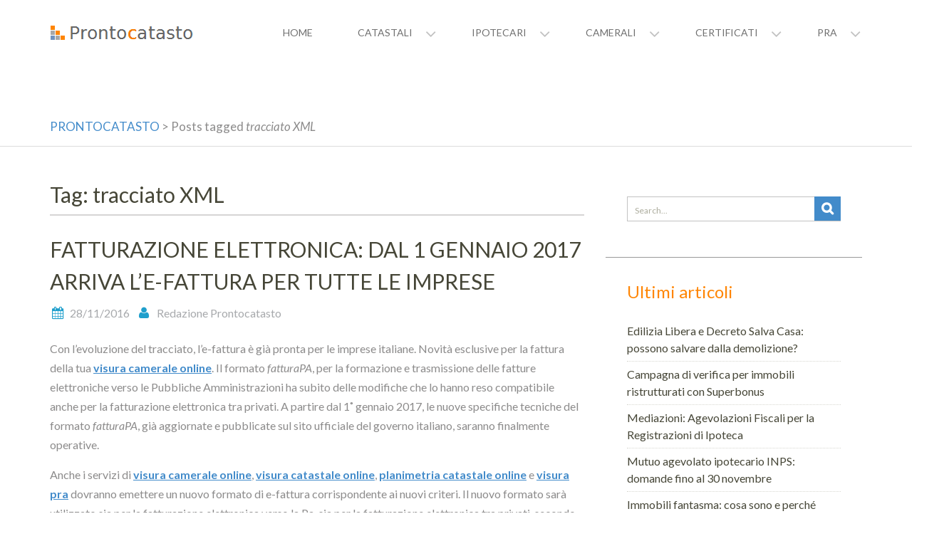

--- FILE ---
content_type: text/html; charset=UTF-8
request_url: https://www.prontocatasto.it/blog/tag/tracciato-xml/
body_size: 9601
content:
<!DOCTYPE html> <html lang="it-IT" prefix="og: http://ogp.me/ns#">
<head>
    <meta charset="UTF-8">
    <meta name="viewport" content="width=device-width, initial-scale=1">
    <link rel="profile" href="http://gmpg.org/xfn/11">
    <link rel="pingback" href="https://www.prontocatasto.it/blog/xmlrpc.php">
    <title>tracciato XML Archivi - PRONTOCATASTO</title>

<!-- This site is optimized with the Yoast SEO plugin v3.8 - https://yoast.com/wordpress/plugins/seo/ -->
<link rel="canonical" href="https://www.prontocatasto.it/blog/tag/tracciato-xml/" />
<meta property="og:locale" content="it_IT" />
<meta property="og:type" content="object" />
<meta property="og:title" content="tracciato XML Archivi - PRONTOCATASTO" />
<meta property="og:url" content="https://www.prontocatasto.it/blog/tag/tracciato-xml/" />
<meta property="og:site_name" content="PRONTOCATASTO" />
<meta name="twitter:card" content="summary" />
<meta name="twitter:title" content="tracciato XML Archivi - PRONTOCATASTO" />
<!-- / Yoast SEO plugin. -->

<link rel="alternate" type="application/rss+xml" title="PRONTOCATASTO &raquo; Feed" href="https://www.prontocatasto.it/blog/feed/" />
<link rel="alternate" type="application/rss+xml" title="PRONTOCATASTO &raquo; Feed dei commenti" href="https://www.prontocatasto.it/blog/comments/feed/" />
<link rel="alternate" type="application/rss+xml" title="PRONTOCATASTO &raquo; tracciato XML Feed del tag" href="https://www.prontocatasto.it/blog/tag/tracciato-xml/feed/" />
		<script type="text/javascript">
			window._wpemojiSettings = {"baseUrl":"https:\/\/s.w.org\/images\/core\/emoji\/72x72\/","ext":".png","source":{"concatemoji":"https:\/\/www.prontocatasto.it\/blog\/wp-includes\/js\/wp-emoji-release.min.js?ver=4.2.2"}};
			!function(a,b,c){function d(a){var c=b.createElement("canvas"),d=c.getContext&&c.getContext("2d");return d&&d.fillText?(d.textBaseline="top",d.font="600 32px Arial","flag"===a?(d.fillText(String.fromCharCode(55356,56812,55356,56807),0,0),c.toDataURL().length>3e3):(d.fillText(String.fromCharCode(55357,56835),0,0),0!==d.getImageData(16,16,1,1).data[0])):!1}function e(a){var c=b.createElement("script");c.src=a,c.type="text/javascript",b.getElementsByTagName("head")[0].appendChild(c)}var f,g;c.supports={simple:d("simple"),flag:d("flag")},c.DOMReady=!1,c.readyCallback=function(){c.DOMReady=!0},c.supports.simple&&c.supports.flag||(g=function(){c.readyCallback()},b.addEventListener?(b.addEventListener("DOMContentLoaded",g,!1),a.addEventListener("load",g,!1)):(a.attachEvent("onload",g),b.attachEvent("onreadystatechange",function(){"complete"===b.readyState&&c.readyCallback()})),f=c.source||{},f.concatemoji?e(f.concatemoji):f.wpemoji&&f.twemoji&&(e(f.twemoji),e(f.wpemoji)))}(window,document,window._wpemojiSettings);
		</script>
		<style type="text/css">
img.wp-smiley,
img.emoji {
	display: inline !important;
	border: none !important;
	box-shadow: none !important;
	height: 1em !important;
	width: 1em !important;
	margin: 0 .07em !important;
	vertical-align: -0.1em !important;
	background: none !important;
	padding: 0 !important;
}
</style>
<link rel='stylesheet' id='cookielawinfo-style-css'  href='https://www.prontocatasto.it/blog/wp-content/plugins/cookie-law-info/css/cli-style.css?ver=4.2.2' type='text/css' media='all' />
<link rel='stylesheet' id='wen-business-bootstrap-css'  href='https://www.prontocatasto.it/blog/wp-content/themes/wen-business/assets/css/bootstrap.min.css?ver=3.3.2' type='text/css' media='all' />
<link rel='stylesheet' id='wen-business-fontawesome-css'  href='https://www.prontocatasto.it/blog/wp-content/themes/wen-business/third-party/font-awesome/css/font-awesome.min.css?ver=4.3' type='text/css' media='all' />
<link rel='stylesheet' id='wen-business-google-fonts-open-sans-css'  href='//fonts.googleapis.com/css?family=Open+Sans%3A600%2C400%2C300%2C700&#038;ver=4.2.2' type='text/css' media='all' />
<link rel='stylesheet' id='wen-business-google-fonts-lato-css'  href='//fonts.googleapis.com/css?family=Lato%3A400%2C300%2C700%2C400italic%2C300italic&#038;ver=4.2.2' type='text/css' media='all' />
<link rel='stylesheet' id='wen-business-style-css'  href='https://www.prontocatasto.it/blog/wp-content/themes/wen-business/style.css?ver=4.2.2' type='text/css' media='all' />
<link rel='stylesheet' id='wen-business-mmenu-style-css'  href='https://www.prontocatasto.it/blog/wp-content/themes/wen-business/third-party/mmenu/css/jquery.mmenu.min.css?ver=4.7.5' type='text/css' media='all' />
<link rel='stylesheet' id='wen-business-responsive-style-css'  href='https://www.prontocatasto.it/blog/wp-content/themes/wen-business/assets/css/responsive.css?ver=1.0.0' type='text/css' media='all' />
<script type='text/javascript' src='https://www.prontocatasto.it/blog/wp-includes/js/jquery/jquery.js?ver=1.11.2'></script>
<script type='text/javascript' src='https://www.prontocatasto.it/blog/wp-includes/js/jquery/jquery-migrate.min.js?ver=1.2.1'></script>
<script type='text/javascript' src='https://www.prontocatasto.it/blog/wp-content/plugins/cookie-law-info/js/cookielawinfo.js?ver=4.2.2'></script>
<link rel="EditURI" type="application/rsd+xml" title="RSD" href="https://www.prontocatasto.it/blog/xmlrpc.php?rsd" />
<link rel="wlwmanifest" type="application/wlwmanifest+xml" href="https://www.prontocatasto.it/blog/wp-includes/wlwmanifest.xml" /> 
<meta name="generator" content="WordPress 4.2.2" />

<style type="text/css">
*{outline:none;}
</style>
    <!-- HTML5 Shim and Respond.js IE8 support of HTML5 elements and media queries -->
    <!-- WARNING: Respond.js doesn't work if you view the page via file:// -->
    <!--[if lt IE 9]>
      <script src="https://www.prontocatasto.it/blog/wp-content/themes/wen-business/assets/js/html5shiv.js"></script>
      <script src="https://www.prontocatasto.it/blog/wp-content/themes/wen-business/assets/js/respond.js"></script>
    <![endif]-->

    <style type="text/css" id="custom-background-css">
body.custom-background { background-color: #ffffff; }
</style>
</head>

<body class="archive tag tag-tracciato-xml tag-363 custom-background site-layout-fluid global-layout-right-sidebar">

        <div id="page" class="hfeed site container-fluid">
        <a class="skip-link screen-reader-text" href="#content">Skip to content</a>    <a href="#mob-menu" id="mobile-trigger"><i class="fa fa-bars"></i></a>
    <div style="display:none;">
      <div id="mob-menu">
          <ul id="menu-menu" class="menu"><li id="menu-item-20" class="menu-item menu-item-type-custom menu-item-object-custom menu-item-20"><a href="https://www.prontocatasto.it/">Home</a></li>
<li id="menu-item-29" class="menu-item menu-item-type-custom menu-item-object-custom menu-item-has-children menu-item-29"><a title="Documenti Agenzia Entrate">catastali</a>
<ul class="sub-menu">
	<li id="menu-item-30" class="menu-item menu-item-type-custom menu-item-object-custom menu-item-30"><a href="https://www.prontocatasto.it/visure-catastali-online">Visura catastale</a></li>
	<li id="menu-item-31" class="menu-item menu-item-type-custom menu-item-object-custom menu-item-31"><a href="https://www.prontocatasto.it/estratto-mappa-catastale-online">Mappa catastale</a></li>
	<li id="menu-item-52" class="menu-item menu-item-type-custom menu-item-object-custom menu-item-52"><a href="https://www.prontocatasto.it/planimetria-catastale-online">Planimetria catastale</a></li>
	<li id="menu-item-32" class="menu-item menu-item-type-custom menu-item-object-custom menu-item-32"><a href="https://www.prontocatasto.it/elenco-immobili-elenco-fabbricati">Elenco immobili</a></li>
	<li id="menu-item-33" class="menu-item menu-item-type-custom menu-item-object-custom menu-item-33"><a href="https://www.prontocatasto.it/elaborato-planimetrico-catastale">Elaborato planimetrico</a></li>
	<li id="menu-item-34" class="menu-item menu-item-type-custom menu-item-object-custom menu-item-34"><a href="https://www.prontocatasto.it/export-mappa-catastale-online">Export mappa</a></li>
</ul>
</li>
<li id="menu-item-361" class="menu-item menu-item-type-custom menu-item-object-custom menu-item-has-children menu-item-361"><a title="Documenti Conservatoria">ipotecari</a>
<ul class="sub-menu">
	<li id="menu-item-362" class="menu-item menu-item-type-custom menu-item-object-custom menu-item-362"><a href="https://www.prontocatasto.it/visura-ipotecaria-online">Visura ipotecaria</a></li>
	<li id="menu-item-673" class="menu-item menu-item-type-custom menu-item-object-custom menu-item-673"><a href="https://www.prontocatasto.it/nota-ipotecaria-conservatoria-online">Nota ipotecaria</a></li>
</ul>
</li>
<li id="menu-item-23" class="menu-item menu-item-type-custom menu-item-object-custom menu-item-has-children menu-item-23"><a title="Documenti Camera Commercio">camerali</a>
<ul class="sub-menu">
	<li id="menu-item-24" class="menu-item menu-item-type-custom menu-item-object-custom menu-item-24"><a href="https://www.prontocatasto.it/ricerca-camera-commercio-online">Ispezione camerale</a></li>
	<li id="menu-item-25" class="menu-item menu-item-type-custom menu-item-object-custom menu-item-25"><a href="https://www.prontocatasto.it/visura-camerale-online">Visura camerale</a></li>
	<li id="menu-item-26" class="menu-item menu-item-type-custom menu-item-object-custom menu-item-26"><a href="https://www.prontocatasto.it/visura-registro-protesti-online">Visura protesti</a></li>
	<li id="menu-item-27" class="menu-item menu-item-type-custom menu-item-object-custom menu-item-27"><a href="https://www.prontocatasto.it/bilancio-abbreviato-esercizio-aziendale">Bilancio aziendale</a></li>
</ul>
</li>
<li id="menu-item-1091" class="menu-item menu-item-type-taxonomy menu-item-object-category menu-item-has-children menu-item-1091"><a title="Certificati Anagrafe/Comune" href="https://www.prontocatasto.it/blog/category/certificati/">certificati</a>
<ul class="sub-menu">
	<li id="menu-item-1092" class="menu-item menu-item-type-custom menu-item-object-custom menu-item-1092"><a href="https://www.prontocatasto.it/certificato-residenza-online">Residenza</a></li>
	<li id="menu-item-1093" class="menu-item menu-item-type-custom menu-item-object-custom menu-item-1093"><a href="https://www.prontocatasto.it/certificato-stato-famiglia-online">Stato di famiglia</a></li>
	<li id="menu-item-1094" class="menu-item menu-item-type-custom menu-item-object-custom menu-item-1094"><a href="https://www.prontocatasto.it/certificato-cittadinanza-online">Cittadinanza</a></li>
	<li id="menu-item-1099" class="menu-item menu-item-type-custom menu-item-object-custom menu-item-1099"><a href="https://www.prontocatasto.it/certificato-contestuale-online">Contestuale</a></li>
	<li id="menu-item-1095" class="menu-item menu-item-type-custom menu-item-object-custom menu-item-1095"><a href="https://www.prontocatasto.it/certificato-nascita-online">Nascita</a></li>
	<li id="menu-item-1096" class="menu-item menu-item-type-custom menu-item-object-custom menu-item-1096"><a href="https://www.prontocatasto.it/certificato-matrimonio-online">Matrimonio</a></li>
	<li id="menu-item-1097" class="menu-item menu-item-type-custom menu-item-object-custom menu-item-1097"><a href="https://www.prontocatasto.it/certificato-morte-online">Morte</a></li>
	<li id="menu-item-1100" class="menu-item menu-item-type-custom menu-item-object-custom menu-item-1100"><a href="https://www.prontocatasto.it/certificato-esistenza-vita-online">Esistenza in vita</a></li>
	<li id="menu-item-1101" class="menu-item menu-item-type-custom menu-item-object-custom menu-item-1101"><a href="https://www.prontocatasto.it/certificato-stato-libero-online">Stato libero</a></li>
	<li id="menu-item-1098" class="menu-item menu-item-type-custom menu-item-object-custom menu-item-1098"><a href="https://www.prontocatasto.it/certificato-unione-civile-online">Unione civile</a></li>
	<li id="menu-item-1102" class="menu-item menu-item-type-custom menu-item-object-custom menu-item-1102"><a href="https://www.prontocatasto.it/certificato-godimento-diritti-politici-online">Godimento diritti politici</a></li>
</ul>
</li>
<li id="menu-item-15" class="menu-item menu-item-type-custom menu-item-object-custom menu-item-has-children menu-item-15"><a title="Documenti ACI/PRA">pra</a>
<ul class="sub-menu">
	<li id="menu-item-245" class="menu-item menu-item-type-custom menu-item-object-custom menu-item-245"><a href="https://www.prontocatasto.it/visura-pra-targa-calcolo-bollo-auto">Visura pra</a></li>
	<li id="menu-item-266" class="menu-item menu-item-type-custom menu-item-object-custom menu-item-266"><a href="https://www.prontocatasto.it/visura-cronologico-proprietari-pra-online">Visura proprietari pra</a></li>
</ul>
</li>
</ul>      </div><!-- #mob-menu -->
    </div>

    
  
    

    <header id="masthead" class="site-header" role="banner"><div class="container">        <div class="site-branding">
      <div class="site-title"><a href="https://www.prontocatasto.it/blog/" rel="home">
                           <img src="http://www.prontocatasto.it/blog/wp-content/uploads/2015/05/logo.png" alt="PRONTOCATASTO" />
               </a></div>
                     <h2 class="site-description"></h2>
           </div><!-- .site-branding -->
    <div id="site-navigation" role="navigation">
        <nav class="main-navigation"><ul id="menu-menu-1" class="menu"><li class="menu-item menu-item-type-custom menu-item-object-custom menu-item-20"><a href="https://www.prontocatasto.it/">Home</a></li>
<li class="menu-item menu-item-type-custom menu-item-object-custom menu-item-has-children menu-item-29"><a title="Documenti Agenzia Entrate">catastali</a>
<ul class="sub-menu">
	<li class="menu-item menu-item-type-custom menu-item-object-custom menu-item-30"><a href="https://www.prontocatasto.it/visure-catastali-online">Visura catastale</a></li>
	<li class="menu-item menu-item-type-custom menu-item-object-custom menu-item-31"><a href="https://www.prontocatasto.it/estratto-mappa-catastale-online">Mappa catastale</a></li>
	<li class="menu-item menu-item-type-custom menu-item-object-custom menu-item-52"><a href="https://www.prontocatasto.it/planimetria-catastale-online">Planimetria catastale</a></li>
	<li class="menu-item menu-item-type-custom menu-item-object-custom menu-item-32"><a href="https://www.prontocatasto.it/elenco-immobili-elenco-fabbricati">Elenco immobili</a></li>
	<li class="menu-item menu-item-type-custom menu-item-object-custom menu-item-33"><a href="https://www.prontocatasto.it/elaborato-planimetrico-catastale">Elaborato planimetrico</a></li>
	<li class="menu-item menu-item-type-custom menu-item-object-custom menu-item-34"><a href="https://www.prontocatasto.it/export-mappa-catastale-online">Export mappa</a></li>
</ul>
</li>
<li class="menu-item menu-item-type-custom menu-item-object-custom menu-item-has-children menu-item-361"><a title="Documenti Conservatoria">ipotecari</a>
<ul class="sub-menu">
	<li class="menu-item menu-item-type-custom menu-item-object-custom menu-item-362"><a href="https://www.prontocatasto.it/visura-ipotecaria-online">Visura ipotecaria</a></li>
	<li class="menu-item menu-item-type-custom menu-item-object-custom menu-item-673"><a href="https://www.prontocatasto.it/nota-ipotecaria-conservatoria-online">Nota ipotecaria</a></li>
</ul>
</li>
<li class="menu-item menu-item-type-custom menu-item-object-custom menu-item-has-children menu-item-23"><a title="Documenti Camera Commercio">camerali</a>
<ul class="sub-menu">
	<li class="menu-item menu-item-type-custom menu-item-object-custom menu-item-24"><a href="https://www.prontocatasto.it/ricerca-camera-commercio-online">Ispezione camerale</a></li>
	<li class="menu-item menu-item-type-custom menu-item-object-custom menu-item-25"><a href="https://www.prontocatasto.it/visura-camerale-online">Visura camerale</a></li>
	<li class="menu-item menu-item-type-custom menu-item-object-custom menu-item-26"><a href="https://www.prontocatasto.it/visura-registro-protesti-online">Visura protesti</a></li>
	<li class="menu-item menu-item-type-custom menu-item-object-custom menu-item-27"><a href="https://www.prontocatasto.it/bilancio-abbreviato-esercizio-aziendale">Bilancio aziendale</a></li>
</ul>
</li>
<li class="menu-item menu-item-type-taxonomy menu-item-object-category menu-item-has-children menu-item-1091"><a title="Certificati Anagrafe/Comune" href="https://www.prontocatasto.it/blog/category/certificati/">certificati</a>
<ul class="sub-menu">
	<li class="menu-item menu-item-type-custom menu-item-object-custom menu-item-1092"><a href="https://www.prontocatasto.it/certificato-residenza-online">Residenza</a></li>
	<li class="menu-item menu-item-type-custom menu-item-object-custom menu-item-1093"><a href="https://www.prontocatasto.it/certificato-stato-famiglia-online">Stato di famiglia</a></li>
	<li class="menu-item menu-item-type-custom menu-item-object-custom menu-item-1094"><a href="https://www.prontocatasto.it/certificato-cittadinanza-online">Cittadinanza</a></li>
	<li class="menu-item menu-item-type-custom menu-item-object-custom menu-item-1099"><a href="https://www.prontocatasto.it/certificato-contestuale-online">Contestuale</a></li>
	<li class="menu-item menu-item-type-custom menu-item-object-custom menu-item-1095"><a href="https://www.prontocatasto.it/certificato-nascita-online">Nascita</a></li>
	<li class="menu-item menu-item-type-custom menu-item-object-custom menu-item-1096"><a href="https://www.prontocatasto.it/certificato-matrimonio-online">Matrimonio</a></li>
	<li class="menu-item menu-item-type-custom menu-item-object-custom menu-item-1097"><a href="https://www.prontocatasto.it/certificato-morte-online">Morte</a></li>
	<li class="menu-item menu-item-type-custom menu-item-object-custom menu-item-1100"><a href="https://www.prontocatasto.it/certificato-esistenza-vita-online">Esistenza in vita</a></li>
	<li class="menu-item menu-item-type-custom menu-item-object-custom menu-item-1101"><a href="https://www.prontocatasto.it/certificato-stato-libero-online">Stato libero</a></li>
	<li class="menu-item menu-item-type-custom menu-item-object-custom menu-item-1098"><a href="https://www.prontocatasto.it/certificato-unione-civile-online">Unione civile</a></li>
	<li class="menu-item menu-item-type-custom menu-item-object-custom menu-item-1102"><a href="https://www.prontocatasto.it/certificato-godimento-diritti-politici-online">Godimento diritti politici</a></li>
</ul>
</li>
<li class="menu-item menu-item-type-custom menu-item-object-custom menu-item-has-children menu-item-15"><a title="Documenti ACI/PRA">pra</a>
<ul class="sub-menu">
	<li class="menu-item menu-item-type-custom menu-item-object-custom menu-item-245"><a href="https://www.prontocatasto.it/visura-pra-targa-calcolo-bollo-auto">Visura pra</a></li>
	<li class="menu-item menu-item-type-custom menu-item-object-custom menu-item-266"><a href="https://www.prontocatasto.it/visura-cronologico-proprietari-pra-online">Visura proprietari pra</a></li>
</ul>
</li>
</ul></nav>    </div><!-- #site-navigation -->
      </div><!-- .container --></header><!-- #masthead -->
  <div id="breadcrumb"><div class="container"><div id="crumbs" xmlns:v="http://rdf.data-vocabulary.org/#"><span typeof="v:Breadcrumb"><a rel="v:url" property="v:title" href="https://www.prontocatasto.it/blog/">PRONTOCATASTO</a></span> &gt; <span class="current">Posts tagged <em>tracciato XML</em></span></div></div><!-- .container --></div><!-- #breadcrumb --><div id="content" class="site-content"><div class="container"><div class="row">    
<script type="text/javascript">
	(function (i, s, o, g, r, a, m) {
		i['GoogleAnalyticsObject'] = r; i[r] = i[r] || function () {
			(i[r].q = i[r].q || []).push(arguments)
		}, i[r].l = 1 * new Date(); a = s.createElement(o), m = s.getElementsByTagName(o)[0]; a.async = 1; a.src = g; m.parentNode.insertBefore(a, m)
	})(window, document, 'script', '//www.google-analytics.com/analytics.js', 'ga');
</script>

<script async src="https://www.googletagmanager.com/gtag/js?id=AW-625618196"></script>
<script >
	window.dataLayer = window.dataLayer || [];
	function gtag(){dataLayer.push(arguments);}
	gtag('consent', 'default', { 'ad_storage': 'denied' });
	gtag('js', new Date());
	
	gtag('config', 'UA-53380968-1 ', { 'groups': 'group1' });
	gtag('config', 'G-4EPWQEX108', { 'groups': 'group1' });
	gtag('event', 'page_view', { send_to: 'group1 ' });
</script>
	<div id="primary"  class="content-area col-sm-8"  >
		<main id="main" class="site-main" role="main">

		
			<header class="page-header">
				<h2 class="page-title">Tag: tracciato XML</h2>			</header><!-- .page-header -->

						
				
<article id="post-657" class="post-657 post type-post status-publish format-standard hentry category-servizi-camerali category-servizi-catastali category-servizi-pra tag-e-fattura tag-fatturazione tag-fatturazione-pa tag-fatturazione-tra-privati tag-planimetria-catastale-online tag-sistema-di-interscambio tag-tracciato-xml tag-visura-camerale-on-line tag-visura-camerale-online tag-visura-catastale-online tag-visura-pra">
	<header class="entry-header">
		<h2 class="entry-title"><a href="https://www.prontocatasto.it/blog/fatturazione-elettronica-dal-1-gennaio-2017-arriva-le-fattura-tutte-le-imprese/" rel="bookmark">FATTURAZIONE ELETTRONICA: DAL 1 GENNAIO 2017 ARRIVA L’E-FATTURA PER TUTTE LE IMPRESE</a></h2>
				<div class="entry-meta">
			<span class="posted-on"><a href="https://www.prontocatasto.it/blog/fatturazione-elettronica-dal-1-gennaio-2017-arriva-le-fattura-tutte-le-imprese/" rel="bookmark"><time class="entry-date published" datetime="2016-11-28T19:45:51+00:00">28/11/2016</time><time class="updated" datetime="2018-08-31T20:23:49+00:00">31/08/2018</time></a></span><span class="byline"> <span class="author vcard"><a class="url fn n" href="https://www.prontocatasto.it/blog/author/pronto/">Redazione Prontocatasto</a></span></span>		</div><!-- .entry-meta -->
			</header><!-- .entry-header -->

           <div class="entry-content">
            		<p>Con l’evoluzione del tracciato, l’e-fattura è già pronta per le imprese italiane. Novità esclusive per la fattura della tua <strong><a href="https://www.prontocatasto.it/visura-camerale-online">visura camerale online</a></strong>. Il formato <em>fatturaPA</em>, per la formazione e trasmissione delle fatture elettroniche verso le Pubbliche Amministrazioni ha subito delle modifiche che lo hanno reso compatibile anche per la fatturazione elettronica tra privati. A partire dal 1˚ gennaio 2017, le nuove specifiche tecniche del formato <em>fatturaPA</em>, già aggiornate e pubblicate sul sito ufficiale del governo italiano, saranno finalmente operative.</p>
<p>Anche i servizi di <strong><a href="https://www.prontocatasto.it/visura-camerale-online">visura camerale online</a></strong>, <strong><a href="https://www.prontocatasto.it/visure-catastali-online">visura catastale online</a></strong>, <strong><a href="https://www.prontocatasto.it/planimetria-catastale-online">planimetria catastale online</a></strong> e <strong><a href="https://www.prontocatasto.it/visura-pra-targa-calcolo-bollo-auto">visura pra</a> </strong>dovranno emettere un nuovo formato di e-fattura corrispondente ai nuovi criteri. Il nuovo formato sarà utilizzato sia per la fatturazione elettronica verso la Pa, sia per la fatturazione elettronica tra privati, secondo un unico tracciato XML e sempre attraverso un sistema di interscambio (<em>SdI</em>), a disposizione anche per i rapporti commerciali tra privati, come previsto dal Dlgs n. 127/2015.  Le pubbliche amministrazioni, così come i loro fornitori, assieme a tutti i soggetti intenzionati ad utilizzare il <em>Sistema di Interscambio</em> per la fatturazione tra privati, dovranno conformarsi e saranno chiamati a configurare i propri sistemi informatici per permettere dal 1 gennaio 2017, l’emissione di fatture secondo il nuovo tracciato XML. A presto con la nuova veste della fattura per <strong><a href="https://www.prontocatasto.it/visura-camerale-online">visura camerale on line</a></strong> e <strong><a href="https://www.prontocatasto.it/visure-catastali-online">visura catastale online</a></strong>.</p>

    		    	</div><!-- .entry-content -->

      
	<footer class="entry-footer">
		<span class="cat-links"><i class="fa fa-sitemap"></i><a href="https://www.prontocatasto.it/blog/category/servizi-camerali/" rel="category tag">Servizi Camerali</a>, <a href="https://www.prontocatasto.it/blog/category/servizi-catastali/" rel="category tag">Servizi Catastali</a>, <a href="https://www.prontocatasto.it/blog/category/servizi-pra/" rel="category tag">Servizi PRA</a></span><span class="tags-links"><i class="fa fa-tag"></i><a href="https://www.prontocatasto.it/blog/tag/e-fattura/" rel="tag">e-fattura</a>, <a href="https://www.prontocatasto.it/blog/tag/fatturazione/" rel="tag">fatturazione</a>, <a href="https://www.prontocatasto.it/blog/tag/fatturazione-pa/" rel="tag">fatturazione PA</a>, <a href="https://www.prontocatasto.it/blog/tag/fatturazione-tra-privati/" rel="tag">fatturazione tra privati</a>, <a href="https://www.prontocatasto.it/blog/tag/planimetria-catastale-online/" rel="tag">planimetria catastale online</a>, <a href="https://www.prontocatasto.it/blog/tag/sistema-di-interscambio/" rel="tag">sistema di interscambio</a>, <a href="https://www.prontocatasto.it/blog/tag/tracciato-xml/" rel="tag">tracciato XML</a>, <a href="https://www.prontocatasto.it/blog/tag/visura-camerale-on-line/" rel="tag">visura camerale on line</a>, <a href="https://www.prontocatasto.it/blog/tag/visura-camerale-online/" rel="tag">visura camerale online</a>, <a href="https://www.prontocatasto.it/blog/tag/visura-catastale-online/" rel="tag">visura catastale online</a>, <a href="https://www.prontocatasto.it/blog/tag/visura-pra/" rel="tag">visura PRA</a></span>	</footer><!-- .entry-footer -->
</article><!-- #post-## -->

			
			
		
		</main><!-- #main -->
	</div><!-- #primary -->



<div id="sidebar-primary" role="complementary"  class="widget-area sidebar col-sm-4"  >
  
    <aside id="search-2" class="widget widget_search"><form role="search" method="get" id="searchform" class="searchform" action="https://www.prontocatasto.it/blog/">
    <label class="screen-reader-text" for="s">Search for:</label>
        <input type="text" value="" name="s" id="s"  placeholder="Search..."  class="search-field"/>
    <input type="submit" id="searchsubmit" value="&#xf002;" class="search-submit"/>
</form>
</aside>		<aside id="recent-posts-2" class="widget widget_recent_entries">		<h3 class="widget-title">Ultimi articoli</h3>		<ul>
					<li>
				<a href="https://www.prontocatasto.it/blog/edilizia-libera-e-decreto-salva-casa/">Edilizia Libera e Decreto Salva Casa: possono salvare dalla demolizione?</a>
						</li>
					<li>
				<a href="https://www.prontocatasto.it/blog/campagna-verifica-immobili-ristrutturati-superbonus/">Campagna di verifica per immobili ristrutturati con Superbonus</a>
						</li>
					<li>
				<a href="https://www.prontocatasto.it/blog/mediazioni-agevolazioni-fiscali-ipoteca/">Mediazioni: Agevolazioni Fiscali per la Registrazioni di Ipoteca</a>
						</li>
					<li>
				<a href="https://www.prontocatasto.it/blog/mutuo-agevolato-ipotecario-inps-2024/">Mutuo agevolato ipotecario INPS: domande fino al 30 novembre</a>
						</li>
					<li>
				<a href="https://www.prontocatasto.it/blog/immobili-fantasma/">Immobili fantasma: cosa sono e perché rappresentano un problema</a>
						</li>
				</ul>
		</aside><aside id="categories-2" class="widget widget_categories"><h3 class="widget-title">Categorie</h3>		<ul>
	<li class="cat-item cat-item-460"><a href="https://www.prontocatasto.it/blog/category/certificati/" >Certificati</a>
</li>
	<li class="cat-item cat-item-205"><a href="https://www.prontocatasto.it/blog/category/conservatoria/" >Conservatoria</a>
</li>
	<li class="cat-item cat-item-53"><a href="https://www.prontocatasto.it/blog/category/riforma-del-catasto/" >Riforma del Catasto</a>
</li>
	<li class="cat-item cat-item-52"><a href="https://www.prontocatasto.it/blog/category/servizi-camerali/" >Servizi Camerali</a>
</li>
	<li class="cat-item cat-item-51"><a href="https://www.prontocatasto.it/blog/category/servizi-catastali/" >Servizi Catastali</a>
</li>
	<li class="cat-item cat-item-146"><a href="https://www.prontocatasto.it/blog/category/servizi-pra/" >Servizi PRA</a>
</li>
		</ul>
</aside><aside id="calendar-2" class="widget widget_calendar"><h3 class="widget-title">Calendario articoli</h3><div id="calendar_wrap"><table id="wp-calendar">
	<caption>gennaio: 2026</caption>
	<thead>
	<tr>
		<th scope="col" title="lunedì">L</th>
		<th scope="col" title="martedì">M</th>
		<th scope="col" title="mercoledì">M</th>
		<th scope="col" title="giovedì">G</th>
		<th scope="col" title="venerdì">V</th>
		<th scope="col" title="sabato">S</th>
		<th scope="col" title="domenica">D</th>
	</tr>
	</thead>

	<tfoot>
	<tr>
		<td colspan="3" id="prev"><a href="https://www.prontocatasto.it/blog/2025/03/">&laquo; mar</a></td>
		<td class="pad">&nbsp;</td>
		<td colspan="3" id="next" class="pad">&nbsp;</td>
	</tr>
	</tfoot>

	<tbody>
	<tr>
		<td colspan="3" class="pad">&nbsp;</td><td>1</td><td>2</td><td>3</td><td>4</td>
	</tr>
	<tr>
		<td>5</td><td>6</td><td>7</td><td>8</td><td>9</td><td>10</td><td>11</td>
	</tr>
	<tr>
		<td>12</td><td>13</td><td>14</td><td>15</td><td>16</td><td>17</td><td id="today">18</td>
	</tr>
	<tr>
		<td>19</td><td>20</td><td>21</td><td>22</td><td>23</td><td>24</td><td>25</td>
	</tr>
	<tr>
		<td>26</td><td>27</td><td>28</td><td>29</td><td>30</td><td>31</td>
		<td class="pad" colspan="1">&nbsp;</td>
	</tr>
	</tbody>
	</table></div></aside><aside id="tag_cloud-2" class="widget widget_tag_cloud"><h3 class="widget-title">Argomenti</h3><div class="tagcloud"><a href='https://www.prontocatasto.it/blog/tag/aci/' class='tag-link-143' title='11 argomenti' style='font-size: 9.8019801980198pt;'>ACI</a>
<a href='https://www.prontocatasto.it/blog/tag/agenzia-delle-entrate/' class='tag-link-6' title='41 argomenti' style='font-size: 17.287128712871pt;'>Agenzia delle Entrate</a>
<a href='https://www.prontocatasto.it/blog/tag/agenzia-del-territorio/' class='tag-link-20' title='23 argomenti' style='font-size: 13.960396039604pt;'>Agenzia del Territorio</a>
<a href='https://www.prontocatasto.it/blog/tag/bollo-auto/' class='tag-link-161' title='27 argomenti' style='font-size: 14.930693069307pt;'>bollo auto</a>
<a href='https://www.prontocatasto.it/blog/tag/calcolo-bollo-auto/' class='tag-link-157' title='27 argomenti' style='font-size: 14.930693069307pt;'>calcolo bollo auto</a>
<a href='https://www.prontocatasto.it/blog/tag/camera-di-commercio/' class='tag-link-25' title='23 argomenti' style='font-size: 13.960396039604pt;'>camera di commercio</a>
<a href='https://www.prontocatasto.it/blog/tag/catasto/' class='tag-link-5' title='40 argomenti' style='font-size: 17.148514851485pt;'>catasto</a>
<a href='https://www.prontocatasto.it/blog/tag/classe/' class='tag-link-40' title='10 argomenti' style='font-size: 9.2475247524752pt;'>classe</a>
<a href='https://www.prontocatasto.it/blog/tag/fermo-amministrativo/' class='tag-link-163' title='10 argomenti' style='font-size: 9.2475247524752pt;'>fermo amministrativo</a>
<a href='https://www.prontocatasto.it/blog/tag/foglio/' class='tag-link-38' title='14 argomenti' style='font-size: 11.188118811881pt;'>foglio</a>
<a href='https://www.prontocatasto.it/blog/tag/immobile/' class='tag-link-63' title='10 argomenti' style='font-size: 9.2475247524752pt;'>immobile</a>
<a href='https://www.prontocatasto.it/blog/tag/imu/' class='tag-link-12' title='16 argomenti' style='font-size: 11.881188118812pt;'>IMU</a>
<a href='https://www.prontocatasto.it/blog/tag/mappa-catastale/' class='tag-link-31' title='14 argomenti' style='font-size: 11.188118811881pt;'>mappa catastale</a>
<a href='https://www.prontocatasto.it/blog/tag/motorizzazione-civile/' class='tag-link-155' title='9 argomenti' style='font-size: 8.6930693069307pt;'>motorizzazione civile</a>
<a href='https://www.prontocatasto.it/blog/tag/particella/' class='tag-link-37' title='16 argomenti' style='font-size: 11.881188118812pt;'>particella</a>
<a href='https://www.prontocatasto.it/blog/tag/planimetria/' class='tag-link-28' title='18 argomenti' style='font-size: 12.574257425743pt;'>planimetria</a>
<a href='https://www.prontocatasto.it/blog/tag/planimetria-catastale/' class='tag-link-29' title='50 argomenti' style='font-size: 18.534653465347pt;'>planimetria catastale</a>
<a href='https://www.prontocatasto.it/blog/tag/planimetria-catastale-online/' class='tag-link-30' title='38 argomenti' style='font-size: 16.871287128713pt;'>planimetria catastale online</a>
<a href='https://www.prontocatasto.it/blog/tag/planimetrie-catastali/' class='tag-link-114' title='11 argomenti' style='font-size: 9.8019801980198pt;'>planimetrie catastali</a>
<a href='https://www.prontocatasto.it/blog/tag/pra/' class='tag-link-152' title='34 argomenti' style='font-size: 16.178217821782pt;'>PRA</a>
<a href='https://www.prontocatasto.it/blog/tag/pubblico-registro-automobilistico/' class='tag-link-145' title='31 argomenti' style='font-size: 15.762376237624pt;'>Pubblico Registro Automobilistico</a>
<a href='https://www.prontocatasto.it/blog/tag/reddito-dominicale/' class='tag-link-41' title='8 argomenti' style='font-size: 8pt;'>reddito dominicale</a>
<a href='https://www.prontocatasto.it/blog/tag/registro-delle-imprese/' class='tag-link-58' title='15 argomenti' style='font-size: 11.465346534653pt;'>registro delle imprese</a>
<a href='https://www.prontocatasto.it/blog/tag/registro-imprese/' class='tag-link-100' title='9 argomenti' style='font-size: 8.6930693069307pt;'>Registro imprese</a>
<a href='https://www.prontocatasto.it/blog/tag/rendita-catastale/' class='tag-link-14' title='31 argomenti' style='font-size: 15.762376237624pt;'>rendita catastale</a>
<a href='https://www.prontocatasto.it/blog/tag/riforma-del-catasto/' class='tag-link-26' title='8 argomenti' style='font-size: 8pt;'>riforma del catasto</a>
<a href='https://www.prontocatasto.it/blog/tag/subalterno/' class='tag-link-39' title='15 argomenti' style='font-size: 11.465346534653pt;'>subalterno</a>
<a href='https://www.prontocatasto.it/blog/tag/tasi/' class='tag-link-11' title='12 argomenti' style='font-size: 10.217821782178pt;'>Tasi</a>
<a href='https://www.prontocatasto.it/blog/tag/visura/' class='tag-link-19' title='61 argomenti' style='font-size: 19.643564356436pt;'>visura</a>
<a href='https://www.prontocatasto.it/blog/tag/visura-camerale/' class='tag-link-22' title='28 argomenti' style='font-size: 15.069306930693pt;'>visura camerale</a>
<a href='https://www.prontocatasto.it/blog/tag/visura-camerale-on-line/' class='tag-link-181' title='17 argomenti' style='font-size: 12.29702970297pt;'>visura camerale on line</a>
<a href='https://www.prontocatasto.it/blog/tag/visura-camerale-online/' class='tag-link-23' title='28 argomenti' style='font-size: 15.069306930693pt;'>visura camerale online</a>
<a href='https://www.prontocatasto.it/blog/tag/visura-catastale/' class='tag-link-15' title='90 argomenti' style='font-size: 22pt;'>visura catastale</a>
<a href='https://www.prontocatasto.it/blog/tag/visura-catastale-on-line/' class='tag-link-35' title='26 argomenti' style='font-size: 14.653465346535pt;'>visura catastale on line</a>
<a href='https://www.prontocatasto.it/blog/tag/visura-catastale-online/' class='tag-link-16' title='86 argomenti' style='font-size: 21.722772277228pt;'>visura catastale online</a>
<a href='https://www.prontocatasto.it/blog/tag/visura-catastale-storica/' class='tag-link-93' title='33 argomenti' style='font-size: 16.039603960396pt;'>visura catastale storica</a>
<a href='https://www.prontocatasto.it/blog/tag/visura-ipotecaria/' class='tag-link-190' title='11 argomenti' style='font-size: 9.8019801980198pt;'>visura ipotecaria</a>
<a href='https://www.prontocatasto.it/blog/tag/visura-pra/' class='tag-link-140' title='40 argomenti' style='font-size: 17.148514851485pt;'>visura PRA</a>
<a href='https://www.prontocatasto.it/blog/tag/visura-pra-per-targa/' class='tag-link-189' title='12 argomenti' style='font-size: 10.217821782178pt;'>visura pra per targa</a>
<a href='https://www.prontocatasto.it/blog/tag/visura-pra-per-telaio/' class='tag-link-150' title='14 argomenti' style='font-size: 11.188118811881pt;'>visura pra per telaio</a>
<a href='https://www.prontocatasto.it/blog/tag/visure/' class='tag-link-110' title='48 argomenti' style='font-size: 18.257425742574pt;'>visure</a>
<a href='https://www.prontocatasto.it/blog/tag/visure-camerali/' class='tag-link-109' title='13 argomenti' style='font-size: 10.772277227723pt;'>visure camerali</a>
<a href='https://www.prontocatasto.it/blog/tag/visure-catastali/' class='tag-link-104' title='35 argomenti' style='font-size: 16.455445544554pt;'>visure catastali</a>
<a href='https://www.prontocatasto.it/blog/tag/visure-catastali-online/' class='tag-link-124' title='19 argomenti' style='font-size: 12.851485148515pt;'>visure catastali online</a>
<a href='https://www.prontocatasto.it/blog/tag/visure-pra/' class='tag-link-141' title='24 argomenti' style='font-size: 14.237623762376pt;'>visure PRA</a></div>
</aside>
  </div><!-- #sidebar-primary -->




  

        



	<footer id="colophon" class="site-footer" role="contentinfo">
		<div class="container">
			<div class="row">
				<div class="col-sm-12">
					<div class="copyright">
						Blog informativo di <a href="https://www.prontocatasto.it">prontocatasto.it</a> - Servizi Gestiti S.r.l. - P.iva: 01013880578 
					</div>
				</div>
			</div>
		</div>
	</footer>

</body>
</html>


--- FILE ---
content_type: text/css
request_url: https://www.prontocatasto.it/blog/wp-content/themes/wen-business/style.css?ver=4.2.2
body_size: 17322
content:
/*
Theme Name: WEN Business
Theme URI: http://wenthemes.com/item/wordpress-themes/wen-business/
Author: WEN Themes
Author URI: http://wenthemes.com/
Description: WEN Themes proudly presents WEN Business : a spacious , generous , Corporate theme that offers convenience to anyone setting up the theme. Simplicity and roomy sections, all well-knit to deliver an exceptionally personal, professional or private showcase. Powering the build, is the in-house responsive framework that offers features that suffice a lot of needs and that is convenient to operate upon as well. This time its a one-layout header, clean menu, slider, focused content, pretty effects, portfolio showcasing, testimonials, neat footer all following fully responsive patterns. The code / setup is easy to customize and extend by various hooks offered in the build - those that help any technical person add further extensions on the base of an awesome build. This is a theme that works toward simplicity in setup, ease in use.
Version: 1.0.5
License: GNU General Public License v2 or later
License URI: http://www.gnu.org/licenses/gpl-2.0.html
Text Domain: wen-business
Tags: light, white, blue, one-column, two-columns, left-sidebar, right-sidebar, fixed-layout, custom-background, custom-colors, custom-header, custom-menu, editor-style, featured-images, full-width-template, post-formats, sticky-post, translation-ready, responsive-layout, theme-options, threaded-comments

This theme, like WordPress, is licensed under the GPL.
Use it to make something cool, have fun, and share what you've learned with others.

WEN Business is based on Underscores http://underscores.me/, (C) 2012-2015 Automattic, Inc.

Normalizing styles have been helped along thanks to the fine work of
Nicolas Gallagher and Jonathan Neal http://necolas.github.com/normalize.css/
*/

/*--------------------------------------------------------------
>>> TABLE OF CONTENTS:
----------------------------------------------------------------
1.0 Reset

3.0 Elements
4.0 Forms
5.0 Navigation
  5.1 Links
  2.2 Typography
  5.3 Menus
6.0 Accessibility
7.0 Alignments
8.0 Clearings
9.0 Widgets
10.0 Content
  10.1 Posts and pages
  10.2 Asides
  10.3 Comments
11.0 Infinite scroll
12.0 Media
  12.1 Captions
  12.2 Galleries

13.0 Miscellaneous
  13.1 Basic Styles
  13.2 Header
  13.3 Featured Slider
  13.4 Welcome section
  13.5 Service
  13.6 CTA widget
  13.7 Recent post
  13.8 Footer
  13.9 Inner pages

--------------------------------------------------------------*/

/*--------------------------------------------------------------
1.0 Reset
--------------------------------------------------------------*/
html, body, div, span, applet, object, iframe,
h1, h2, h3, h4, h5, h6, p, blockquote, pre,
a, abbr, acronym, address, big, cite, code,
del, dfn, em, font, ins, kbd, q, s, samp,
small, strike, strong, sub, sup, tt, var,
dl, dt, dd, ol, ul, li,
fieldset, form, label, legend,
table, caption, tbody, tfoot, thead, tr, th, td {
  border: 0;
  font-family: inherit;
  font-size: 100%;
  font-style: inherit;
  font-weight: inherit;
  margin: 0;
  outline: 0;
  padding: 0;
  vertical-align: baseline;
}

html {
  font-size: 62.5%; /* Corrects text resizing oddly in IE6/7 when body font-size is set using em units http://clagnut.com/blog/348/#c790 */
  overflow-y: scroll; /* Keeps page centered in all browsers regardless of content height */
  -webkit-text-size-adjust: 100%; /* Prevents iOS text size adjust after orientation change, without disabling user zoom */
  -ms-text-size-adjust:     100%; /* www.456bereastreet.com/archive/201012/controlling_text_size_in_safari_for_ios_without_disabling_user_zoom/ */
  box-sizing: border-box; /* Apply a natural box layout model to the document; see http://www.paulirish.com/2012/box-sizing-border-box-ftw/ */
}
*,
*:before,
*:after { /* Inherit box-sizing to make it easier to change the property for components that leverage other behavior; see http://css-tricks.com/inheriting-box-sizing-probably-slightly-better-best-practice/ */
  box-sizing: inherit;
}



article,
aside,
details,
figcaption,
figure,
footer,
header,
main,
nav,
section {
  display: block;
}

ol,
ul {
  list-style: none;
}

table { /* tables still need 'cellspacing="0"' in the markup */
  border-collapse: separate;
  border-spacing: 0;
}

caption,
th,
td {
  font-weight: normal;
  text-align: left;
}
blockquote:before,
blockquote:after,
q:before,
q:after {
  content: "";
}

blockquote:before {

    content: "";
    font-family: FontAwesome;
    font-size: 23px;
    left: -25px;
    position: absolute;
    top: -6px;
}
blockquote,
q {
  quotes: "" "";
}

a:focus {
  outline: thin dotted;
}

a:hover,
a:active {
  outline: 0;
}

a img {
  border: 0;
}



/*--------------------------------------------------------------
3.0 Elements
--------------------------------------------------------------*/
hr {
  background-color: #ccc;
  border: 0;
  height: 1px;
  margin-bottom: 15px;
}

ul,
ol {
  margin: 0 0 5px 15px;
}

ul {
  list-style: disc;
}

ol {
  list-style: decimal;
}

li > ul,
li > ol {
  margin-bottom: 0;
  margin-left: 1.5em;
}

dt {
  font-weight: bold;
}

dd {
  margin: 0 15px 15px;
}

img {
  height: auto; /* Make sure images are scaled correctly. */
  max-width: 100%; /* Adhere to container width. */
}

figure {
  margin: 0;
}

table {
  margin: 0 0 1.5em;
  width: 100%;
}

th {
  font-weight: bold;
}

/*--------------------------------------------------------------
4.0 Forms
--------------------------------------------------------------*/
button,
input,
select,
textarea {
  font-size: 100%; /* Corrects font size not being inherited in all browsers */
  margin: 0; /* Addresses margins set differently in IE6/7, F3/4, S5, Chrome */
  vertical-align: baseline; /* Improves appearance and consistency in all browsers */
}

button,
input[type="button"],
input[type="reset"],
input[type="submit"] {
  cursor: pointer; /* Improves usability and consistency of cursor style between image-type 'input' and others */
  -webkit-appearance: button; /* Corrects inability to style clickable 'input' types in iOS */
    background-color: #428bca;
    border: medium none;
    border-radius: 0;
    color: #ffffff;
    cursor: pointer;
    font-family: Lato;
    font-size: 14px;
    font-weight: bold;
    line-height: 1;
    padding: 15px 30px;
    text-transform: uppercase;
}

.searchform {
    margin: 0 auto;
    max-width: 320px;
    position: relative;
}
.searchform  input[type="submit"] {
    background-color: #428bca;
    border-radius: 0;
    font-family: fontawesome;
    font-size: 18px;
    line-height: 1;
    padding: 8px 10px;
    position: absolute;
    right: 0;
    top: 0;
}

button:hover,
input[type="button"]:hover,
input[type="reset"]:hover,
input[type="submit"]:hover {
  opacity: 0.7;
}

button:focus,
input[type="button"]:focus,
input[type="reset"]:focus,
input[type="submit"]:focus,
button:active,
input[type="button"]:active,
input[type="reset"]:active,
input[type="submit"]:active {
  border-color: #aaa #bbb #bbb;
}

input[type="checkbox"],
input[type="radio"] {
  padding: 0; /* Addresses excess padding in IE8/9 */
}

input[type="search"] {
  -webkit-appearance: textfield; /* Addresses appearance set to searchfield in S5, Chrome */
  box-sizing: content-box;
}

input[type="search"]::-webkit-search-decoration { /* Corrects inner padding displayed oddly in S5, Chrome on OSX */
  -webkit-appearance: none;
}

input[type="text"],
input[type="email"],
input[type="url"],
input[type="password"],
input[type="search"],
textarea {
  color: #666;
  border: 1px solid #ccc;
  border-radius: 3px;
}

input[type="text"]:focus,
input[type="email"]:focus,
input[type="url"]:focus,
input[type="password"]:focus,
input[type="search"]:focus,
textarea:focus {
  color: #111;
}

input[type="text"],
input[type="email"],
input[type="url"],
input[type="password"],
input[type="search"] {
  padding: 3px;
}

textarea {
  overflow: auto; /* Removes default vertical scrollbar in IE6/7/8/9 */
  padding-left: 3px;
  vertical-align: top; /* Improves readability and alignment in all browsers */
  width: 100%;
}
input[type="text"], input[type="password"], textarea, input[type="email"], select {
    border: 1px solid #c2c2c2;
    border-radius: 0;
    color: #414042;
    line-height: 20px;
    margin: 0 0 20px;
    min-height: 35px;
    padding: 5px 5px 5px 10px;
    width: 100%;

}
input[type="text"]:focus,
input[type="password"]:focus,
textarea:focus,
input[type="email"]:hover,
select:focus {
    border: 1px solid #1f9fcc;
  }
::-moz-placeholder {

    color:#acac9d;

    opacity: 1;

    font-weight: 400;
    font-size: 12px;

}

::-webkit-input-placeholder {

    color: #acac9d;

    font-weight: 400;
    font-size: 12px;


}
/*--------------------------------------------------------------
5.0 Navigation
--------------------------------------------------------------*/
/*--------------------------------------------------------------
5.1 Links
--------------------------------------------------------------*/

a:focus{
  outline: 0;
}


a,a:hover{
    text-decoration: none;
}
a:hover{
   opacity: 0.7;
}
a {
    color: #428bca;
         text-decoration: none;

}
a, h1 a, h2 a, h3 a, h4 a {
    color: #428bca;
}
/* Links
--------------------------------------------------------------*/




/*--------------------------------------------------------------
5.2 Typography
--------------------------------------------------------------*/

body,
button,
input,
select,
textarea {
  color: #404040;
  font-family: 'Lato', sans-serif;
  font-size: 16px;
  line-height: 1.5;
}



h1,h2,h3,h4,h5,h6{
    margin-bottom:20px;
    line-height: 1.5;
        font-weight: 600;


}

p{
    color: #8c8b8b;
    font-size: 16px;
    line-height: 1.7;
     font-family: 'Lato', sans-serif;
    margin-bottom: 15px;

}
h1{
    font-size: 35px;}
h2 {
    font-size:30px;
}
h3{
    font-size: 24px;
}
h4{
    font-size: 18px;
}
h5{
  font-size: 16px;

}
h6{
  font-size: 14px;
}
ul, ol{
  margin: 0;
}
li{
  list-style: none;
}


b,
strong {
  font-weight: bold;
}

dfn,
cite,
em,
i {
  font-style: italic;
}


blockquote, blockquote p {
    color: rgb(0, 0, 0);
    font-style: italic;
}
blockquote {
    margin: 0 0 15px 25px;
    position: relative;
}
address {
  margin: 0 0 15px;
}

pre {
  background: #eee;
  font-family: "Courier 10 Pitch", Courier, monospace;
  font-size: 15px;
  font-size: 15px;
  line-height: 1.6;
  margin-bottom:15px;
  max-width: 100%;
  overflow: auto;
  padding: 1.6em;
}

code,
kbd,
tt,
var {
  font-family: Monaco, Consolas, "Andale Mono", "DejaVu Sans Mono", monospace;
  font-size: 15px;
  margin-bottom:15px;


}

abbr,
acronym {
  border-bottom: 1px dotted #666;
  cursor: help;
  margin-bottom:15px;
}

mark,
ins {
  background: #fff9c0;
  text-decoration: none;
  margin-bottom:15px;
}

sup,
sub {
  font-size: 75%;
  height: 0;
  line-height: 0;
  position: relative;
  vertical-align: baseline;

}

sup {
  bottom: 1ex;
}

sub {
  top: .5ex;
}

small {
  font-size: 75%;
}

big {
  font-size: 125%;
}

caption, th, td {
    border-bottom: 1px solid #ddd;
    border-left: 1px solid #ddd;
    font-weight: 400;
    padding: 5px;
    text-align: center;
}
table{
  border: 1px solid #ddd;
  border-left: none;
  border-bottom: none;
  margin-bottom:15px;
}
caption {
    border: 1px solid #ddd;
    margin-bottom:15px;
}


/*--------------------------------------------------------------
5.3 Menus
--------------------------------------------------------------*/


#site-navigation {
    float: right;
    padding-top: 10px;
}
#site-navigation :before, #site-navigation :after {
    clear: both;
    content: "";
    display: block;
}
#site-navigation  ul {}
#site-navigation  ul ul {
    border: 1px solid #dddddd;
    margin: 0;
    min-width: 200px;
    z-index: 9999;
    left: 0;
    margin: 25px 0 0;
    opacity: 0;
    position: absolute;
    top: 100%;
    transition: all 0.2s ease-in-out 0s;
    visibility: hidden;
    z-index: 9999;
    background:#fff;
}
#site-navigation  ul ul ul {
    left:100%!important;
    top:-2px;
}
#site-navigation  li {
    position: relative;
    display: inline-block;
   margin-left: 30px;
}
#site-navigation  li li {
    float: none;
    display: block;
    margin-left: 0;
}
#site-navigation  li:first-child {
    margin: 0;
}
#site-navigation  li li li {}
#site-navigation  li li li li {}
#site-navigation  li:hover > ul{
    margin:-10px 0 0 0;
    opacity: 1;
    visibility: visible;
}
#site-navigation  li li:hover > ul {
    margin: 1px 0 0;
    opacity: 1;
    visibility: visible;
}
#site-navigation  ul li a {
    color: #6f6f6f;
    display: block;
    font-family: Lato;
    font-size: 14px;
    padding: 5px 15px 15px;
    position: relative;
    text-transform: uppercase;
    z-index: 99;
}
#site-navigation  ul li a:after {
    /*background-color: #242415;*/
    bottom: 3px;
    content: "";
    display: block;
    height: 4px;
    left: 0;
    position: absolute;
    transition: all 0.2s ease-in-out 0s;
    width: 100%;
}
#site-navigation  li.current_page_item a,
#site-navigation  li.current-menu-item a {
    color: #428bca;
}
#site-navigation  .current_page_item a:after, #site-navigation  .current-menu-item a:after, #site-navigation  ul li a:hover:after {
    background-color: #428bca;
    bottom: 0;
    height: 10px;
}
#site-navigation  ul li li:after{
  display: none;
}
#site-navigation  li.current-menu-item:after,
#site-navigation  ul li.current_page_item:after {
  width:100%;
 }
#site-navigation  li li.current_page_item a:after, #site-navigation  ul li li a:hover:after {
    display: none;
}
#site-navigation  li li a:hover, #site-navigation  li li.current-menu-item > a {
}
#site-navigation  li a:hover {
    color:#428bca;

}

#site-navigation  ul ul a {
    border-bottom: 1px solid #dddddd;
    font-size: 15px;
    height: auto;
    padding: 7px 15px;
    text-align: left;
    text-transform: capitalize;
    width: 100%;
    margin-left: 0;
}
#site-navigation  ul ul a:after{
  display: none;
}
#site-navigation  ul li.menu-item-has-children > a,
#site-navigation ul li.page_item_has_children > a  {
    padding-right: 35px;
}
#site-navigation  > ul > li:first-child > ul,
#site-navigation ul > li:first-child > ul {
    left: 0;
}
#site-navigation  ul li.menu-item-has-children > ul > li.menu-item-has-children > a:before ,
#site-navigation  ul li.page_item_has_children  > ul > li.page_item_has_children  > a:before{
    content: "";
    display: block;
    font-family: FontAwesome;
    font-size: 22px;
    position: absolute;
    right: 10px;
    top: 3px;
}
#site-navigation  ul li.menu-item-has-children > a:before,
#site-navigation  ul li.page_item_has_children > a:before  {
    color: #c2c2c2;
    content: "";
    display: block;
    font-family: FontAwesome;
    font-size: 24px;
    position: absolute;
    right: 2px;
    top: -1px;
}
#page > a#mobile-trigger {
    display: none;
    position:absolute;
    z-index: 999;
}

/*--------------------------------------------------------------
6.0 Accessibility
--------------------------------------------------------------*/
/* Text meant only for screen readers */
.screen-reader-text {
  clip: rect(1px, 1px, 1px, 1px);
  position: absolute !important;
  height: 1px;
  width: 1px;
  overflow: hidden;
}

.screen-reader-text:hover,
.screen-reader-text:active,
.screen-reader-text:focus {
  background-color: #f1f1f1;
  border-radius: 3px;
  box-shadow: 0 0 2px 2px rgba(0, 0, 0, 0.6);
  clip: auto !important;
  color: #21759b;
  display: block;
  font-size: 14px;
  font-size: 1.4rem;
  font-weight: bold;
  height: auto;
  left: 5px;
  line-height: normal;
  padding: 15px 23px 14px;
  text-decoration: none;
  top: 5px;
  width: auto;
  z-index: 100000; /* Above WP toolbar */
}

/*--------------------------------------------------------------
7.0 Alignments
--------------------------------------------------------------*/
.alignleft {
  display: inline;
  float: left;
  margin-right: 1.5em;
}

.alignright {
  display: inline;
  float: right;
  margin-left: 1.5em;
}

.aligncenter {
  clear: both;
  display: block;
  margin: 0 auto;
}

/*--------------------------------------------------------------
8.0 Clearings
--------------------------------------------------------------*/
.clear:before,
.clear:after,
.entry-content:before,
.entry-content:after,
.comment-content:before,
.comment-content:after,
.site-header:before,
.site-header:after,
.site-content:before,
.site-content:after,
.site-footer:before,
.site-footer:after {
  content: "";
  display: table;
}

.clear:after,
.entry-content:after,
.comment-content:after,
.site-header:after,
.site-content:after,
.site-footer:after {
  clear: both;
}

/*--------------------------------------------------------------
9.0 Widgets
--------------------------------------------------------------*/
.widget {
  margin: 0 0 1.5em;
  clear: both;
}

/* Make sure select elements fit in widgets */
.widget select {
  max-width: 100%;
}
.widget.wen_corporate_social_widget{
  clear: both;
}






/* Search widget */


/*--------------------------------------------------------------
10.0 Content
--------------------------------------------------------------*/



/*--------------------------------------------------------------
10.1 Posts and pages
--------------------------------------------------------------*/
.sticky {
  display: block;
}

.hentry {
  margin: 0 0 1.5em;
}

.byline,
.updated:not(.published) {
  display: none;
}

.single .byline,
.group-blog .byline {
  display: inline;
}

.page-content,
.entry-content,
.entry-summary {
  margin: 1.5em 0 0;
}

.page-links {
  clear: both;
  margin: 0 0 1.5em;
}

/*--------------------------------------------------------------
10.2 Asides
--------------------------------------------------------------*/
.blog .format-aside .entry-title,
.archive .format-aside .entry-title {
  display: none;
}

/*--------------------------------------------------------------
10.3 Comments
--------------------------------------------------------------*/
.comment-content a {
  word-wrap: break-word;
}

.bypostauthor {
  display: block;
}

/*--------------------------------------------------------------
11.0 Infinite scroll
--------------------------------------------------------------*/
/* Globally hidden elements when Infinite Scroll is supported and in use. */
.infinite-scroll .paging-navigation, /* Older / Newer Posts Navigation (always hidden) */
.infinite-scroll.neverending .site-footer { /* Theme Footer (when set to scrolling) */
  display: none;
}

/* When Infinite Scroll has reached its end we need to re-display elements that were hidden (via .neverending) before */
.infinity-end.neverending .site-footer {
  display: block;
}

/*--------------------------------------------------------------
12.0 Media
--------------------------------------------------------------*/
.page-content img.wp-smiley,
.entry-content img.wp-smiley,
.comment-content img.wp-smiley {
  border: none;
  margin-bottom: 0;
  margin-top: 0;
  padding: 0;
}

/* Make sure embeds and iframes fit their containers */
embed,
iframe,
object {
  max-width: 100%;
}

/*--------------------------------------------------------------
12.1 Captions
--------------------------------------------------------------*/
.wp-caption {
  margin-bottom: 1.5em;
  max-width: 100%;
}

.wp-caption img[class*="wp-image-"] {
  display: block;
  margin: 0 auto;
}

.wp-caption-text {
  text-align: center;
}

.wp-caption .wp-caption-text {
  margin: 0.8075em 0;
}

/*--------------------------------------------------------------
12.2 Galleries
--------------------------------------------------------------*/
.gallery {
  margin-bottom: 1.5em;
}

.gallery-item {
  display: inline-block;
  text-align: center;
  vertical-align: top;
  width: 100%;
}

.gallery-columns-2 .gallery-item {
  max-width: 50%;
}

.gallery-columns-3 .gallery-item {
  max-width: 33.33%;
}

.gallery-columns-4 .gallery-item {
  max-width: 25%;
}

.gallery-columns-5 .gallery-item {
  max-width: 20%;
}

.gallery-columns-6 .gallery-item {
  max-width: 16.66%;
}

.gallery-columns-7 .gallery-item {
  max-width: 14.28%;
}

.gallery-columns-8 .gallery-item {
  max-width: 12.5%;
}

.gallery-columns-9 .gallery-item {
  max-width: 11.11%;
}

.gallery-caption {
  display: block;
}



/*--------------------------------------------------------------
13 Miscellaneous
--------------------------------------------------------------*/



/*--------------------------------------
13.1 Basic Styles
----------------------------------------*/
  body {
      color: #8c8b8b;
      font: 400 14px/22px ,'Lato','Open Sans','Helvetica Neue','Helvetica','Arial',sans-serif;
      line-height: 1.5;
      background-color:#f5f4f4;
  }

  #page.container-fluid {
      padding: 0;
  }
  #page.hfeed.site.container {
      background: none repeat scroll 0 0 #f8f8f8;
      box-shadow: 0 0 2px;
      margin: 40px auto;
  }
  .global-layout-left-sidebar #primary {
      float: right;
  }

  /*for box layout*/

  .container .container {
      padding: 0;
      width: 100%;
  }
  .container #colophon {
      padding-left: 15px;
      padding-right: 15px;
  }
  .container #colophon .copyright,.container #colophon .site-info{
    font-size: 15px;
  }
  .container #featured-slider .cycle-caption {
      left: 15%;
      top: 23%;
      width: 70%;
      height: auto;
  }
  #header-top-content {
      margin-left: -15px;
      margin-right: -15px;
  }
  #header-top-content{
    border-top: 10px solid #d7d7d7;
    width: 100%;
    margin:0;

  }
  .container #footer-nav, .container #colophon {
      margin-left: -15px;
      margin-right: -15px;
  }
  .container #header-top-content {
    margin-left: -15px;
    margin-right: -15px;
    width: auto;
}
/*hack code for ie 8*/

.col-sm-1, .col-sm-2, .col-sm-3, .col-sm-4, .col-sm-5, .col-sm-6, .col-sm-7, .col-sm-8, .col-sm-9, .col-sm-10, .col-sm-11, .col-sm-12 {
    float: left;
}
.col-sm-1 {
    width: 8.33333%;
}
.col-sm-2 {
    width: 16.6667%;
}
.col-sm-3 {
    width: 25%;
}
.col-sm-4 {
    width: 33.3333%;
}
.col-sm-6 {
    width: 50%;
}
.col-sm-7 {
    width: 58.3333%;
}
.col-sm-8 {
    width: 66.6667%;
}
.col-sm-9 {
    width: 75%;
}
.col-sm-10 {
    width: 83.3333%;
}
.col-sm-11 {
    width: 91.6667%;
}
.col-sm-12 {
    width: 100%;
}
.col-sm-6:nth-child(2n+1) {
    clear: both;
}
.col-sm-4:nth-child(3n+1) {
    clear: both;
}
.col-sm-3:nth-child(4n+1) {
    clear: both;
}


/*Bootstrap hack for 5 column*/

.col-xs-5ths,
.col-sm-5ths,
.col-md-5ths,
.col-lg-5ths {
    position: relative;
    min-height: 1px;
    padding-right: 10px;
    padding-left: 10px;
    width: 20%;
    float: left;
}

@media (min-width: 768px) {
    .col-sm-5ths {
        width: 20%;
        float: left;
    }
}
@media (min-width: 992px) {
    .col-md-5ths {
        width: 20%;
        float: left;
    }
}
@media (min-width: 1200px) {
    .col-lg-5ths {
        width: 20%;
        float: left;
    }
}
/*--------------------------------------
13.2 Header
----------------------------------------*/

/*Top header*/

.header-top {
  text-align: center;
  height: auto;
  overflow: hidden;
  margin: 0 auto;
  display: table;
  width: auto;
}
.header-top-inner {
  display: table-cell;
  text-align: center;
  vertical-align: middle;
  background-color: #d7d7d7;
  padding: 0 5px 5px 5px;
}
.header-top .wen_business_widget_social li a {
  border-left: 1px solid #6e6e6e;
}
#header-search-form{
  max-width: 200px;
  display: inline-block;
}
.header-top .wen_business_widget_social{
  display: inline-block;
  margin: 0;
}
#header-search-form input[type="text"] {
  background:transparent;
  border:1px solid transparent;
  border-bottom:1px solid;
  margin: 0;
  color: #353526;
  font-size: 12px;
  margin: 0;
  padding: 0 5px;
  min-height: inherit;
  height: 22px;

}
#header-search-form input[type="submit"] {
    background: none repeat scroll 0 0 rgba(0, 0, 0, 0);
    color: #000000;
    font-family: FontAwesome;
    font-size: 13px;
    font-weight: normal;
    padding: 0;
    position: absolute;
    right: -3px;
    top: 7px;
    width: 35px;
}
#header-search-form input[type="text"]:focus {
    border: 1px solid;
}
#header-search-form .searchform {
    position: relative;
}

/*Top header*/

.site-header {
    min-height: 150px;
    padding: 20px 0;/*54px 0;*/
    width: 100%;
}
.container .site-header {
    min-height: 150px;
    padding: 40px 0 54px;
}
.site-title {
    clear: inherit;
    float: left;
    font-family: Lato;
    font-size: 36px;
    font-weight: bold;
    line-height: 1.2;
    margin-bottom: 0;
}
.site-description {
    border-left: 2px solid;
    color: #858585;
    float: left;
    font-size: 16px;
    font-weight: inherit;
    line-height: 2.5;
    margin-bottom: 0;
    padding: 0;
    padding-left: 20px;
    margin-left: 20px;
}
.page-header {
    margin: 0 0 25px;
    padding-bottom: 0;
}
.site-branding {
    float: left;
    margin-bottom: 0;
}

/*layout second */

.widget_search {
    float: right;
    margin: 0;
    width: 100%;
}

.search-form label {
    display: block;
    float: left;
    width: 68%;
}
.search-form .search-submit {
    border: medium none;
    border-radius: 0;
    box-shadow: inherit;
    float: right;
    font-family: FontAwesome;
    font-weight: normal;
    height: 35px;
    padding: 7.1px 8px;
    position: absolute;
    right: 0;
    top: 0;
}


#masthead .sidebar-header-right .widget.widget_search {
    width: 140px;
}

#masthead .sidebar-header-right .widget:first-child {
    float: right;
    text-align: right;
}

#masthead .sidebar-header-right .widget.widget_search  input.search-field {
    width: 84%;
    float: right;
}

#masthead .sidebar-header-right .widget {
    display: block;
    margin-left: 10px;
}

/* WEN social links */

.wen_business_widget_social{
  clear: both;
  display: inline-block;
}
.wen_business_widget_social li a i {
  color:#6e6e6e;
  font-size: 18px;
  font-weight: normal;
}
.wen_business_widget_social li a {
  border-radius: 0;
  display: table-cell;
  float: left;
  font-weight: normal !important;
  line-height: 0.8;
  padding: 0;
  text-align: center;
  vertical-align: middle;
  width: 30px;
}
.wen_business_widget_social .size-small li a:before{
  font-size: 14px;
}
.wen_business_widget_social .size-medium li a:before{
  font-size: 18px;
}
.wen_business_widget_social .size-large li a:before{
  font-size: 22px;
}
.wen_business_widget_social li a {
  display: table-cell;
  float: left;
  font-weight: normal !important;
  line-height: 0.8;
  text-align: center;
  vertical-align: middle;
  border: 0;
}
.wen_business_widget_social li:first-child a{
  border:none;
}
.wen_business_widget_social li {
    display: inline-block;
}
.wen_business_widget_social ul li a:before {
  color: #353526;
  content: "";
  font-family: FontAwesome;
  font-size: 14px;
  font-weight: normal;
  margin: 6px;
}
.wen_business_widget_social ul li a[href*="facebook.com"]:before {
    content: "\f09a";
}
.wen_business_widget_social ul li a[href*="twitter.com"]:before {
    content: "\f099";
}
.wen_business_widget_social ul li a[href*="linkedin.com"]:before {
    content: "\f0e1";
}
.wen_business_widget_social ul li a[href*="plus.google.com"]:before {
    content: "\f0d5";
}
.wen_business_widget_social ul li a[href*="youtube.com"]:before {
    content: "\f167";
}
.wen_business_widget_social ul li a[href*="dribbble.com"]:before {
    content: "\f17d";
}
.wen_business_widget_social ul li a[href*="pinterest.com"]:before {
    content: "\f0d2";
}
.wen_business_widget_social ul li a[href*="bitbucket.org"]:before {
    content: "\f171";
}
.wen_business_widget_social ul li a[href*="github.com"]:before {
    content: "\f113";
}
.wen_business_widget_social ul li a[href*="codepen.io"]:before {
    content: "\f1cb";
}
.wen_business_widget_social ul li a[href*="flickr.com"]:before {
    content: "\f16e";
}
.wen_business_widget_social ul li a[href$="/feed/"]:before {
    content: "\f09e";
}
.wen_business_widget_social ul li a[href*="foursquare.com"]:before {
    content: "\f180";
}
.wen_business_widget_social ul li a[href*="instagram.com"]:before {
    content: "\f16d";
}
.wen_business_widget_social ul li a[href*="tumblr.com"]:before {
    content: "\f173";
}
.wen_business_widget_social ul li a[href*="reddit.com"]:before {
    content: "\f1a1";
}
.wen_business_widget_social ul li a[href*="vimeo.com"]:before {
    content: "\f194";
}
.wen_business_widget_social ul li a[href*="digg.com"]:before {
    content: "\f1a6";
}
.wen_business_widget_social ul li a[href*="twitch.tv"]:before {
    content: "\f1e8";
}
.wen_business_widget_social ul li a[href*="stumbleupon.com"]:before {
    content: "\f1a4";
}
.wen_business_widget_social ul li a[href*="delicious.com"]:before {
    content: "\f1a5";
}
.wen_business_widget_social ul li a[href*="mailto:"]:before {
    content: "\f0e0";
}

#primary .widget {
    margin-bottom: 75px;
}
/*--------------------------------------
13.3 Featured Slider
----------------------------------------*/
.site-layout-fluid #featured-slider .container {
    padding-left: 0;
    padding-right: 0;
    width: 100%;
}
#featured-slider img {
    width: 100%;
    display: none;
}
#featured-slider img.first {
    display: block;
}
#featured-slider{
  margin-bottom:0px;
}
.home #featured-slider{
  margin-bottom: 75px;
}
 #featured-slider{
  overflow: hidden;
}
.cycle-caption {
    background: none repeat scroll 0 0 rgba(0, 0, 0, 0.5);
    height: 240px;
    left: 30%;
    padding:40px;
    position: absolute;
    right: 30%;
    text-align: center;
    top: 24%;
    width: 40%;
    z-index:888;
}
.cycle-caption h3,.cycle-caption h3 a{
  font-size: 40px;
  color: #f0f0df;
}
.cycle-caption p{
  font-size: 22px;
  color: #f0f0df;
}
.cycle-pager {
    bottom: 0;
    position: absolute;
    text-align: center;
    width: 100%;
    z-index: 999;
}

.cycle-caption p{
  font-size: 22px;
  color: #f0f0df;
}
.testimonial-widget .cycle-pager{
    bottom: -32px;
    position: absolute;
    text-align: center;
    width: 100%;
    z-index: 999;
}

  .pager-box {
    background: inherit;
    border: 1px solid #ffffff;
    border-radius: 20px;
    color: #ff0000;
    cursor: pointer;
    display: inline-block;
    float: none;
    height: 15px;
    margin: 5px;
    width: 15px;
    z-index: 999;
}
.pager-box.cycle-pager-active {
    background: none repeat scroll 0 0 #ffffff;
}
.cycle-prev:after, .cycle-next:after {
    color: #e0e0e0;
    display: block;
    font-family: FontAwesome;
    font-size: 47px;
    left: 10px;
    text-shadow: 0 0 1px #000000;
    top: 3px;
}
.cycle-prev:after{
  content: "\F137";
}

.cycle-next:after{
  content: "\F138";
}
.cycle-prev, .cycle-next {
    bottom: 50%;
    height: 35px;
    position: absolute;
    width: 35px;
    z-index: 9999;
    cursor: pointer;

}
.cycle-prev{
  left:50px;
}
.cycle-next {
    right:50px;

}
/*--------------------------------------
13.4 Latest Features
----------------------------------------*/
#primary h3.widget-title {
    overflow: hidden;
}
#primary h3.widget-title span {
      background-color:#313131;
    color: #ffffff;
    display: inline-block;
    font-family: open sans;
    font-size: 30px;
    line-height: 1.5;
    margin-bottom: 40px;
    min-height: 60px;
    padding: 5px 25px;
    position: relative;

}

#primary h3.widget-title span:after {
  content: "";
  position: absolute;
  height:1px;
  background-color:#313131;
  top: 0;
  width: 1000px;
}

#primary h3.widget-title span:after {
    left: 100%;
    margin-left: 30px;
    top: 46%;
}

#content {
    padding-top: 40px;
}
.home #content {
    padding-top:0px;
}
.latest-news-item{
    text-align: center;
           -webkit-transition: all 0.5s ease;
   -moz-transition: all 0.5s ease;
     -o-transition: all 0.5s ease;
    -ms-transition: all 0.5s ease;
    transition: all 0.5s ease;
}
.latest-news-title {
    font-family: open sans;
    font-size: 24px;
    margin-bottom: 25px;
}
.latest-news-meta {
    display: block;
    margin-bottom: 25px;
    overflow: hidden;
}
.latest-news-date {
    color: #428bca;
    float: left;
    position: relative;
}
.latest-news-comments {
    display:block;
    float:right;
    position: relative;
}
.latest-news-summary {
    clear: both;
    font-size: 18px;
    margin-bottom: 25px;
}
.latest-news-title > a {
    color: #313131;
}
.latest-news-meta span:after{
    content: "";
    display: block;
    font-family: FontAwesome;
    font-weight: normal;
    left: 0;
    position: absolute;
    top: 0;
    width: auto;
    color:#428bca;
}
.latest-news-meta .latest-news-date:after {
    content: "\f133";
}
.latest-news-meta .latest-news-comments:after {
    content: "\f086";
}
 .latest-news-meta > span {
    padding-left: 23px;
    position: relative;
}


.latest-news-item {
    background-color: #ffffff;
    position: relative;
    text-align: center;
    border-bottom: 5px solid #fff;

}
.col-sm-3 .latest-news-meta > span {
    padding-left: 17px;
    position: relative;
}
.latest-news-date {
    color: #313131;
}
.latest-news-meta .latest-news-date:after {
    color: #313131;
}

.latest-news-item:after {
    background-image: url("assets/images/widget-shadow.png");
    background-position: right center;
    background-repeat: no-repeat;
    bottom: -46px;
    content: "";
    display: block;
    height: 40px;
    position: absolute;
    right: 0;
    width: 100%;
}
.sidebar .latest-news-meta > span {
    float: left;
    margin-bottom: 5px;
}
.latest-news-item:hover {
    border-bottom: 5px solid #428bca;
    box-shadow: 0 0 8px;
}
.latest-news-item:hover:after{
  background:none;
}
.latest-news-text-wrap {
    padding: 40px 15px 40px;
}

h4.widget-subtitle {
    color: #313131;
    font-size: 21px;
    font-weight: normal;
    margin: 0 auto 25px;
    max-width: 825px;
    text-align: center;
}
#primary .widget.wen_business_widget_latest_news {
    margin-bottom: 45px;
}
.widget.wen_business_widget_latest_news .latest-news-item {
    margin-bottom: 30px;
}
.col-sm-3 .latest-news-item .latest-news-summary {
    clear: both;
    font-size: 15px;
}
.col-sm-3 .latest-news-item .latest-news-meta {
    font-size: 13px;

}

.col-sm-3  .latest-news-item:after {
    background-size: 100% auto;
    bottom: -41px;

}


.col-sm-5ths .latest-news-item .latest-news-summary {
    clear: both;
    font-size: 15px;
}


.col-sm-5ths .latest-news-item:after ,
.col-sm-2 .latest-news-item:after {
    background-size: 100% auto;
    bottom: -41px;

}

.col-sm-5ths .latest-news-meta > span {
    display: block;
    float: left;
}
.col-sm-5ths .latest-news-title,
.col-sm-5ths  .latest-news-thumb,
.col-sm-5ths  .latest-news-meta,
.col-sm-3 .latest-news-title,
.col-sm-3  .latest-news-thumb,
.col-sm-3  .latest-news-meta,
.col-sm-2 .latest-news-title,
.col-sm-2  .latest-news-thumb,
.col-sm-2  .latest-news-meta{
  margin-bottom:15px;
}

.col-sm-5ths .latest-news-meta span.latest-news-date {
    float: left;
}
.col-sm-2  .latest-news-text-wrap,
.col-sm-5ths  .latest-news-text-wrap,
.col-sm-3  .latest-news-text-wrap {
    padding: 0 15px 20px;
}
.col-sm-2 .latest-news-item .latest-news-summary {
    clear: both;
    font-size: 14px;
}
.col-sm-2 .latest-news-item .latest-news-meta {
    font-size: 13px;

}
.col-sm-2  .latest-news-meta > span{
    display: block;
    float: left;
}
.col-sm-2 .latest-news-title {
  font-size: 18px;
}
.col-sm-5ths .latest-news-item:after, .col-sm-2 .latest-news-item:after {
    background-size: 100% auto;
    bottom: -36px;
}
.col-sm-2 .latest-news-item a.read-more {
    font-size: 16px;
    line-height: 1.7;
    padding: 5px 32px 7px 23px;
    position: relative;
}

.sidebar .latest-news-widget .row div {
    width: 100%;
}
/*--------------------------------------
13.5 Latest Work
----------------------------------------*/

.latest-works-item {
    margin-bottom: 30px;
}
.latest-works-thumb a{
    position: relative;
    display: block;
    overflow: hidden;
}

.latest-works-thumb a:hover{
  opacity: 1;
}
.latest-works-thumb a{
  position: relative;
  display: block;
}

.latest-works-thumb a:after {
    background:none repeat scroll 0 0 rgba(0, 0, 0, 0.5);
    content: "";
    display: block;
    height: 100%;
    position: absolute;
    top: -100%;
    width: 100%;
   -webkit-transition: all 0.5s ease;
   -moz-transition: all 0.5s ease;
     -o-transition: all 0.5s ease;
    -ms-transition: all 0.5s ease;
    transition: all 0.5s ease;
    visibility: hidden;
    z-index:111;
}
.latest-works-thumb a:hover:after {
    display: block;
    top: 0;
    visibility: visible;
}

.latest-works-thumb a:before {
    content: "\f067";
    display: block;
    height:auto;
    position: absolute;
    bottom: -100%;
    width:auto;
   -webkit-transition: all 0.5s ease;
   -moz-transition: all 0.5s ease;
     -o-transition: all 0.5s ease;
    -ms-transition: all 0.5s ease;
    transition: all 0.5s ease;
    visibility: hidden;
    z-index: 333;
    font-family: fontawesome;
    font-size: 30px;
    left:48%;
    color: #fff;
    line-height: 0;
}
.latest-works-thumb a:hover:before {
    display: block;
    bottom:48%;
    visibility: visible;
    left:48%;

}
.latest-works-thumb  img{
   -webkit-transition:all 0.3s ease-in-out 0s;
   -moz-transition: all 0.3s ease-in-out 0s;
   -o-transition:all 0.3s ease-in-out 0s;
   -ms-transition:all 0.3s ease-in-out 0s;
    transition:all 0.3s ease-in-out 0s;

}
.latest-works-thumb:hover img {
    -webkit-transform: scale(1.1, 1.1);
    -moz-transform: scale(1.1, 1.1);
    -o-transform: scale(1.1, 1.1);
    -ms-transform: scale(1.1, 1.1);
    transform: scale(1.1, 1.1);
}
.col-sm-12 .latest-works-thumb img,
.col-sm-6 .latest-works-thumb img,
.col-sm-4 .latest-works-thumb img,
.col-sm-3 .latest-works-thumb img,
.col-sm-2 .latest-works-thumb img     {
    width: 100%;
}
/*--------------------------------------
13.6 widgets
----------------------------------------*/
#primary .wen_business_widget_welcome h3.widget-title span,
#primary .widget.wen_business_widget_call_to_action h3.widget-title span{
    background: none repeat scroll 0 0 rgba(0, 0, 0, 0);
    color: #000000;
    display: block;
    line-height: 1.3;
    margin-bottom: 15px;
    min-height: inherit;
    padding: 0;
    text-align: center;
}

.service-block-inner {
    text-align: center;
}
.service-block-item i.fa {
    display: block;
    margin-bottom: 30px;
}
.service-block-item i.fa:before {
    border: 1px solid;
    border-radius: 50px;
    display: inline-block;
    font-size: 58px;
    padding: 20px;
}
.call-to-action-buttons a {
    background-color: #428bca;
    border-radius: 0;
    color: #ffffff;
    display: inline-block;
    font-size: 21px;
    margin: 15px 10px 0;
    min-width: 159px;
    padding: 5px 26px;
}
.call-to-action-buttons {
    text-align: center;
}
.service-block-item .service-block-inner {
    background: none repeat scroll 0 0 #ffffff;
    padding: 30px;
    position: relative;
}
.service-block-inner:after {
    background-image: url("assets/images/widget-shadow.png");
    background-position: right center;
    background-repeat: no-repeat;
    background-size: 100% auto;
    bottom: -36px;
    content: "";
    display: block;
    height: 40px;
    position: absolute;
    right: 0;
    width: 100%;
}
.service-block-item-excerpt {
    margin-bottom: 30px;
}
.sidebar .service-block-item {
    margin-bottom: 30px;
    width: 100%;
}
.sidebar .latest-works-item {
    width: 100%;
}
/*--------------------------------------
13.7 Testimonial
----------------------------------------*/
.widget.wen_business_widget_testimonial .testimonial-widget,
.widget.wen_business_widget_welcome,
.widget.wen_business_widget_call_to_action {
    background-color: #ffffff;
    padding:40px 35px 40px;
    position: relative;
    float: left;
    width: 100%;
}
.widget.wen_business_widget_testimonial .testimonial-widget:after,
.widget.wen_business_widget_welcome:after,
.widget.wen_business_widget_call_to_action:after {
    background-image: url("assets/images/testimonial-shadow.png");
    background-position: center center;
    background-repeat: no-repeat;
    bottom: -29px;
    content: "";
    display: block;
    height: 29px;
    position: absolute;
    width: 100%;
}
.widget.wen_business_widget_testimonial{
  float: left;
  width: 100%;
}
.widget.wen_business_widget_testimonial .testimonial-widget:after{
    width: 100%;
    left: 0;
}
.testimonial-thumb {
    float: left;
    margin-right:125px;
}
.testimonial-widget article {
    width: 100%;
}
.testimonial-thumb img {
    border:5px solid #cccccc;
    border-radius: 75px;
}
.testimonial-title {
    color:#428bca;
    float: right;
    font-size: 18px;
    font-weight: normal;
    margin-top: 12px;
}

.testimonial-title:before {
    content: "-";
    font-size: 23px;
    font-weight: normal;
    line-height: 0;
    margin-right: 5px;
}
.testimonial-summary {
    color: #313131;
    font-size: 18px;
}
.testimonial-item .testimonial-text-wrap {
    padding-top: 25px;
      float: right;
    position: relative;
    width: 74%;
}
.testimonial-text-wrap:before {
    color: #313131;
    content: "";
    display: block;
    font-family: fontawesome;
    font-size: 46px;
    left: -73px;
    position: absolute;
    top: -5px;
}
.testimonial-text-wrap:before {
    font-size: 24px;
    left: -27px;
    position: absolute;
    top: 14px;
}
.testimonial-widget .cycle-pager span {
    background: none repeat scroll 0 0 #e4e4e4;
    border-radius: 17px;
    display: inline-block;
    line-height: 0.8;
    margin: 0 2px;
    overflow: hidden;
    text-indent: 9999em;
    width: 13px;
    cursor: pointer;
}
.testimonial-widget .cycle-pager{
  text-align: right;
}
.testimonial-widget .cycle-pager span.cycle-pager-active {
    background: none repeat scroll 0 0 #b9b9b9;
  }
.sidebar .widget.wen_business_widget_testimonial .testimonial-widget:after,
.sidebar .widget.wen_business_widget_welcome:after,
.sidebar .widget.wen_business_widget_call_to_action:after{
  display: none;
}
.sidebar .testimonial-item .testimonial-text-wrap {
    width: 100%;
}
.sidebar .testimonial-thumb {
    display: block;
    float: inherit;
    margin: 0 auto;
    text-align: center;
    width: auto;
}
/*--------------------------------------
13.8 Footer
----------------------------------------*/
footer#colophon {
    background-color: #d5d5d5;
    padding: 15px 0;
}
.copyright,.site-info {
    color: #262626;
    font-family: open sans;
    font-size: 16px;
}
#footer-nav {
    background: none repeat scroll 0 0 #888888;
    padding: 20px 0;
}
#footer-nav ul li {
    display: inline-block;
}
#footer-nav ul{
    text-align: center;
}
#footer-nav ul li:first-child a {
  padding-left:0;
  border: none;

}
#footer-nav ul li a {
    border-left: 1px solid;
    color: #f5f4f4;
    display: block;
    font-size: 16px;
    line-height: 1;
    padding: 0 15px;
}

.fa-chevron-circle-up:after {
    background: none repeat scroll 0 0 #ffffff;
    content: "";
    display: block;
    height: 17px;
    position: absolute;
    right: 4px;
    top: 9px;
    width: 22px;
    z-index: 11;
}
.fa-chevron-circle-up:before {
    position: relative;
    z-index: 222;
}
/*--------------------------------------
13.9 Inner pages
----------------------------------------*/

.rsswidget > img {
    margin: 0 0 0 -8px;
    vertical-align: inherit;
}
/* Blog */

.sticky {
    padding: 15px;
}

.blog-info {
    border-bottom: 1px solid rgb(221, 221, 221);
    margin-bottom: 30px;
    padding-bottom: 30px;
}

.blog-info > p {
    margin: 5px 0;
}
.blog-info > p strong{
   color: rgb(46, 138, 70);
}
.comment {
    float: right;
}

.posted-on, .byline, .comment {
    background-position: 0 3px;
    background-repeat: no-repeat;
    color: #3d3d3d;
    display: inline-block !important;
    font-family: Lato;
    font-size: 16px;
    font-weight: normal;
    line-height: 1.5;
    margin-right: 0;
    padding-left: 28px;
    position: relative;
}
.posted-on:after, .byline:after, .comment:after {
    color: #1f9fcc;
    content: "";
    display: block;
    font-family: FontAwesome;
    font-size: 18px;
    left: 3px;
    position: absolute;
    top: -1px;
}
.byline {
    display: inline;
    margin-left: 10px;
}
.byline:after{
  content:"\f007";
}
.comment:after{
  content:"\f075";
}
.blog-info > img {
    margin-bottom: 15px;
}

.posted-on > a, .byline a {
    color: rgb(167, 169, 172);
}
.blog-info {
    margin-bottom: 20px;
}
footer.entry-meta.inner-meta {
    background-color:rgba(0, 0, 0, 0);
    font-size: 14px;
    line-height: 1.5;
    overflow: hidden;
    padding: 0;
}
.entry-footer span {
    margin-right: 10px;
}

.entry-meta.inner-meta a {
    background-color: rgb(249, 249, 249);
    border: 1px solid rgb(209, 211, 212);
    color: rgb(88, 89, 91);
    float: left;
    font-size: 14px;
    margin-right: 20px;
    padding: 3px 17px;
}


/* BLOG SINGLE */

.comment-list li.comment:after {
    content: inherit;
    display: none;
}
.comment-list li{padding-left: 0;}
.comment {
    background-position: 0 -74px;
    display: block;
    float: left;
    width: 100%;
}
ol.comment-list {
    border-radius: 5px;
    float: left;
    margin-bottom: 15px;
    overflow: inherit;
    padding: 20px;
    width: 100%;
}
.comment-list .children {
    margin:15px 0 15px 15px;
}

.comment-list {
    margin-bottom: 40px !important;
    margin-left: 0 !important;
    padding-left: 0;
}
.comment-list li {
    list-style: outside none none !important;
}
.comment .comment-body {
    background-color: #ffffff;
    border: 1px solid #dddddd;
    border-radius: 0;
    float: left;
    margin: 1em 0 0;
    padding: 14px 15px 15px 34px;
    position: relative;
    width: 100%;
}
.comment-author.vcard {
    font-size: 23px;
    margin-bottom: 5px;
}
.comment-author img.photo {
    border: 1px solid #dddddd;
    border-radius: 15px;
    left: -15px;
    position: absolute;
}
.comment-list .children {
    background-position: left 20px;
    background-repeat: no-repeat;
    border-left: 1px solid rgb(238, 238, 238);
    margin-left: 0 !important;
    padding-left: 40px;
}
.comment-list li.comment > div img.avatar {
    left: 29px;
    position: absolute;
    top: 29px;
}
#comment-form-title {
    font-size: 24px;
    padding-bottom: 10px;
}
.vcard .avatar {
    left: 29px;
    position: absolute;
    top: 29px;
}
.comment-metadata {
    font-size: 13px;
    font-style: italic;
    line-height: 16px;
    margin-bottom: 10px;
}
.comment-reply-link {
    background-color: #428bca;
    color: #ffffff;
    float: right;
    padding: 2px 25px;
}
.fa-chevron-circle-up:before {
    color: #428bca;
}
.form-allowed-tags code {
    white-space: inherit;
    word-wrap: break-word;
}
.comment-respond label {
    display: block;
    font-weight: normal;
}
.comments-title {
    color: #000000;
    font-weight: normal;
    margin: 0;
}

.wp-pagenavi {
    clear: both;
    text-align: center;
}

#primary #gallery-1 img {
    border: 1px solid rgb(207, 207, 207);
    padding: 6px;
}

.entry-blog img {
    width: 100%;
}

.entry-blog a.read {
    color: rgb(35, 150, 234);
}

.entry-blog a.read:hover{
    text-decoration: underline;
}
#primary .nav-previous a, #primary .nav-next a {
    background: none repeat scroll 0 0 #428bca;
    border: 1px solid #79796b;
    color: #ffffff;
    display: block;
    float: left;
    font-family: Lato;
    font-size: 14px;
    font-weight: bold;
    margin-bottom: 30px;
    padding: 7px 20px 7px 50px;
    position: relative;
}
 #primary .nav-next a{
  float: right;
      padding: 7px 50px 7px 20px;

 }
 #primary .nav-previous > a:after,
 #primary .nav-next a:after {
    background: none repeat scroll 0 0 #464637;
    content: "\f100 ";
    font-family: fontawesome;
    font-size: 20px;
    font-weight: normal;
    height: 100%;
    left: 0;
    padding: 0px;
    position: absolute;
    text-align: center;
    top: 0;
    width: 36px;
}
 #primary .nav-next a:after {
    background: none repeat scroll 0 0 #464637;
    content: "\f101";
    right: 0;
    left: inherit;
    border-left:1px solid #79796b;

  }

 #primary .nav-previous a:after {
  border-right:1px solid #79796b;
}
.entry-footer .cat-links, .entry-footer .tags-links,.comments-link {
    background-color: #f5f4f4;
    border: 1px solid;
    display: block;
    float: left;
    margin-bottom: 30px;
    padding: 5px 20px 5px 50px;
    position: relative;
    clear: both;
}

.cat-links i, .tags-links i,.comments-link i {
    background-color: #464637;
    border-right:1px solid #464637;
    color: #ffffff;
    display: block;
    height: 100%;
    left: 0;
    line-height: 0;
    position: absolute;
    text-align: center;
    top: 0;
    vertical-align: middle;
        width: 36px;
}


.cat-links i:before, .tags-links i:before,.comments-link i:before {
    position: relative;
    text-align: center;
    top: 50%;
    width: 100%;
}








.edit-link {
    clear: both;
    display: block;
}
.navigation.post-navigation {
    clear: both;
}
 .comments-area {
    clear: both;
}
.comment-form-url > input#url {
    border: 1px solid rgb(204, 204, 204);
    border-radius: 0;
    display: block;
    padding: 5px;
    width: 100%;
}
.entry-content > table {
    margin-bottom: 30px;
}

.page-content .search-form label {
    display: block;
    float: left;
    width: 70%;
}

.entry-content img {
    margin-bottom: 15px;
}


.entry-header .entry-title,
.entry-header .entry-title  a {
    color: #464637;
    font-size: 30px;
    font-weight: normal;
    margin-bottom: 10px;
    padding: 0;
}

/* Sidebar starts here */

.global-layout-three-columns #primary {
    display: inline-block;
    float: inherit;
}
.global-layout-three-columns #sidebar-primary {
    float: right;
}
.global-layout-three-columns #sidebar-secondary {
    float: left;
}
.sidebar .widget {
    /*background-color: #f1f1e5;*/
    /*border: 1px solid #d4d4d4;*/
    border-bottom: 1px solid #999 !important;
    /*margin-bottom: 45px;*/
	margin-bottom: 0px;
    padding: 30px;
    width: 100%;
}
.sidebar .widget-title,.sidebar h2 {
    color: #464637;
    font-family: Lato;
    font-weight: normal;
    margin-bottom: 25px;
}
.sidebar ul li {
    border-top: 1px dotted #d7d7d0;
    color: #464637;
    font-family: Lato;
    font-size: 16px;
    font-weight: normal;
    line-height: 1.5;
    margin-top: 6px;
    padding-top: 6px;
    position: relative;
}
.sidebar ul li:first-child {
  border: none;
  margin-top: 0;
  padding-top: 0;

}
.sidebar p{
   color: #464637;
    font-family: Lato;
    font-size: 16px;
    font-weight: normal;
}
.sidebar ul li a {
    color: #464637;
}

.sidebar ul li a:hover,
.sidebar li:hover > ul.sub-menu:after,
.sidebar li:hover > ul.children:after {
    color: #428bca;
}
#breadcrumb {
    border-bottom: 1px solid #dddddd;
    font-size: 17px;
    padding: 15px 0;
}



.sidebar ul ul ul ul {
    padding: 0;
}
.sidebar .widget ul li li li li:after {
    border: medium none;
    content: "-";
    left: -12px;
    top: -1px;
}

table#wp-calendar {
    background: none repeat scroll 0 0 #ffffff;
    font-size: 11px;
}
table#wp-calendar caption {
    background: none repeat scroll 0 0 #ffffff;
    text-align: center;
}


.sidebar li > ul, .sidebar li > ol {
    border-top: 1px solid #dddddd;
    margin-bottom: 0;
    margin-top: 5px;
    padding-left: 1.5em;
    padding-top: 5px;
    margin-left: 0;
}
.sidebar .widget .textwidget img {
    margin-bottom: 15px;
}

.tagcloud a {
    color: #464637;
    /*font-family: Lato;*/
}
.tagcloud a:hover{
  color:#1f9fcc;

}

.sidebar ul ul ul ul.sub-menu:after{
  display: none;
  }
  .sidebar li > ul.sub-menu{
    position: relative;
  }

.sidebar.contact-sidebar .widget {
    background-color: inherit;
    border: medium none;
    margin-bottom: 30px;
    padding: 0;
}
.wpcf7-form-control.wpcf7-submit {
    font-family: Lato;
    font-size: 18px;
    min-width: 120px;
    padding: 10px;
}
.sidebar.contact-sidebar ul li{
  border: none;
}
.sidebar .widget-title, .sidebar h2 {
    /*color: #464637;*/
	color: #ff8503 !important;
    font-family: Lato;
    font-weight: normal;
    margin-bottom: 25px;
}
.contact-sidebar .wen_business_widget_social {
    display: block;
}
.contact-sidebar h3.widget-title {
    border-bottom: 1px solid #e8e7e7;
    font-size: 30px;
    padding-bottom: 10px;
    position: relative;
}
.contact-sidebar .widget-title:after {
    background-color: #428bca;
    bottom: -3px;
    content: "";
    display: block;
    height: 5px;
    position: absolute;
    width: 89px;
    z-index: 999;
}
.sidebar .wen_business_widget_social li a {
    background-color: #666666;
    border-radius: 4px;
    color: #ffffff;
    display: block;
    font-weight: normal !important;
    line-height: 1.6;
    margin:3px;
  }
  .sidebar .wen_business_widget_social ul li a:before {
      color: #f5f4f4;
      }
   .sidebar .wen_business_widget_social ul li{
    border: none;
   }
   .sidebar .wen_business_widget_social .size-large li a {
      padding: 2px;
      width: 43px;
  }
  .sidebar .wen_business_widget_social ul.size-small li a {
      height: 21px;
      line-height: 1.2;
      width: 21px;
  }
  .wen_business_widget_social  ul.size-small li a:before{
    margin: 0;
  }
  .contact-widget li {
      position: relative;
  }
  .contact-widget li:before {
      content: "";
      display: inline-block;
      float: left;
      font-family: fontawesome;
      margin-right: 13px;
      margin-bottom: 10px;
  }
  .contact-address > p{
    margin-left: 27px;
  }
  .contact-widget li.contact-address:before {
    content: "\f015";
    }
    .contact-widget li.contact-phone:before {
    content: "\f095";
    }
    .contact-widget li.contact-email:before {
    content: "\f003";
    }
    .contact-widget li.contact-time:before {
    content: "\f017";
    }
   .sidebar .contact-widget ul li:hover {
      color: #000000;
  }












  /*search*/

  caption {
      font-size: 16px;
      font-style: italic;
      margin: 0 0 5px;
      text-align: left;
  }
  .contact-widget{
       color: #464637;
      font-family: Lato;
      font-size: 16px;
      font-weight: normal;
      line-height: 1.2;
  }

  /*sarch*/

/*error404*/


#main  .screen-reader-text {
    display: none;
}


#main  section.error-404 {
    text-align: center;
}

.error404 #main  .page-header {
    border-bottom:none;
    margin: 0 0 30px;
    padding-bottom: 0;
}
.error404 #main  .page-header:after{
  display: none;
}
.error404 #main .page-content > p {
    color: #464637;
    font-size: 14px;
}

.error404 #main   .search-form {
    display: block;
    margin: 30px auto 20px;
    max-width: 450px;
    overflow: hidden;
}
.error-404 .page-title {
    font-size: 40px;
    font-weight: bold;
}
.text-404 {
    font-size: 400px;
    font-weight: bold;
    line-height: 1;
    margin-bottom: 30px;
}
#quick-links-404 ul li a:hover {
    color: #428bca;
  }
#quick-links-404 ul li {
    display: inline-block;
    position: relative;
}
#quick-links-404 ul li ul {
    background: none repeat scroll 0 0 #ffffff;
    display: none;
    left: 0;
    margin: 0;
    padding: 0;
    position: absolute;
    top: 25px;
    width: 150px;
    z-index: 99999;
}
#quick-links-404 ul li ul ul {
    left: 150px;
    top: 0;
}
#quick-links-404 ul li:hover > ul{
    display:block;

}
#quick-links-404 ul li li {
    display: block;
    float: left;
    font-size: 15px;
    text-align: left;
    width: 100%;
}
#quick-links-404 ul li li a{
  font-size: 15px;
  display: block;
}
section.error-404 {
    padding-bottom: 80px;
}
#quick-links-404 ul li a {
    color: #464637;
    font-size: 24px;
    font-weight: normal;
    padding: 0 13px;
}
a.read-more {
    color: #428bca;
    display: inline-block;
    font-size: 15px;
    line-height: 1.7;
    position: relative;
}
a.read-more:after {
    content: "";
    display: block;
    font-family: FontAwesome;
    font-weight: normal;
    position: absolute;
    right: -15px;
    top: 2px;
    width: auto;
}
.sidebar .widget a.read-more {
    font-size: 16px;
    padding: 5px 36px 9px 16px;
}
.widget a.read-more {
    border: 1px solid #428bca;
    border-radius: 5px;
    color: #428bca;
    display: inline-block;
    font-size: 18px;
    line-height: 1.7;
    padding: 6px 37px 6px 27px;
    position: relative;
}
.widget a.read-more:after {
    content: "";
    display: block;
    font-family: FontAwesome;
    font-weight: normal;
    position: absolute;
    right: 16px;
    top: 7px;
    width: auto;
}
a.scrollup, a.scrollup:active{
  position:fixed;
  right:30px;
  bottom:50px;
  color:#000000  ;
  font-size: 34px;
  display:none;
  outline: none;
}
article, aside, details, figcaption, figure, footer, header, main, nav, section{
  clear: both;
}
/*contact form*/



.entry-content > ul,.entry-content > ol {
    padding-left: 33px;
    margin-bottom: 10px;
}
.entry-content  ul li {
    list-style: disc outside none;
    padding-left: 0;
}
.entry-content a {
    text-decoration: underline;
}

.entry-content ol li{
    list-style: decimal outside none;
    margin-bottom: 5px;

}
.entry-content ul li{
    margin-bottom: 5px;
   }
  .entry-content  caption, .entry-content  th,  .entry-content td {
    padding: 5px 10px;
    text-align: left;
}
.page-title {
    color: #464637;
    font-family: Lato;
    font-size: 30px;
    font-weight: normal;
    margin: 5px 0;
}
.page-header{
  position: relative;
}

.page-header {
    border-bottom: 2px solid #D6D5D5;
}
.post-password-form input[type="submit"] {
    clear: both;
    display: block;
    margin-bottom: 25px;
    padding: 10px;
}
article.post,
article.page {
    border-bottom: 1px solid #D6D5D5;
    padding-bottom: 10px;
    height: auto;
    overflow: hidden;
	/* text-align: justify; */
}

.comments-link {
    clear: both;
    display: block;
}
.sidebar-message {
    font-weight: bold;
}
.sidebar-message-title {
    color: #428bca;
}
/* Pagination */
.wp-pagenavi {
  margin-bottom: 30px;
  margin-left: -2px;
  text-align: left;
}
.wp-pagenavi a, .wp-pagenavi span {
  text-decoration: none;
  border: 1px solid #ACAC9D;
  padding: 7px 10px;
  margin: 2px;
}
.wp-pagenavi a:hover, .wp-pagenavi span.current {
  border-color: #464637;
}
.wp-pagenavi span.current {
  font-weight: bold;
}
.wp-pagenavi span.pages,
.wp-pagenavi span.current {
  color: #fff;
  background-color: #464637;
}

/*Author Box*/
.authorbox{
  background-color: #DDD;
  border: 1px #EEEEEE solid;
  clear: both;
  height: auto;
  overflow: hidden;
  padding: 10px;
  margin: 10px 0;
}
.authorbox .author-avatar{
  float: left;
  width: 90px;
  height: 90px;
}
.authorbox .author-info{
  float: left;
  height: 100%;
  overflow: hidden;
}
.no-author-avatar .author-info{
  max-width: 100%;
}

--- FILE ---
content_type: text/css
request_url: https://www.prontocatasto.it/blog/wp-content/themes/wen-business/assets/css/responsive.css?ver=1.0.0
body_size: 3789
content:
/*  Media Queries
--------------------------- */
/* Smaller than standard 1400 (devices and browsers) */
@media only screen and (max-width:1400px){

	#featured-slider .cycle-caption {
	    height: auto;
	    left: 20%;
	    right: 20%;
	    top: 18%;
	    width: 60%;
	}
}
/* Smaller than standard 1024 (devices and browsers) */
@media only screen and (max-width:1200px){
	.container{
		width: 95%;
	}
	.latest-news-item:after{
		background-size: 100% auto;
	}
	.cycle-caption h3, .cycle-caption h3 a {
	    font-size: 26px;
	    margin: 5px;
	}
	.cycle-caption p{
		font-size: 17px;
	}
	.copyright, .site-info {
	    font-size: 13px;
	}
	#featured-slider .cycle-caption {
	    top: 13%;
	}
	.main-navigation ul li a {
	    margin-left: 7px;
	    padding: 3px 10px 15px;
	    position: relative;
	}
		.main-navigation ul li {
	    margin-left: 7px;

	}
	.main-navigation ul li li a{
		padding:7px 15px;
		margin-left: 0;
	}
	.site-header {
	    padding:40px 0;
	}
	.latest-news-widget .col-sm-2,
	.latest-news-widget .col-sm-5ths {
	    width: 33.3%;
	}
	.testimonial-thumb {
	    float: left;
	    margin-right: 25px;
	}
	div.latest-news-widget div.latest-news-item:after {
	    background-size: 100% 30px;
	    bottom: -36px;
	    height: 30px;
	}
	.col-sm-3 .latest-news-item .latest-news-meta {
	    font-size: 14px;

	}
	.col-sm-3 .latest-news-item .latest-news-meta span{
		float: left;
	}
	.col-sm-5ths .latest-news-meta > span {
	    display: block;
	    float: right;
	}
	.col-sm-4 .latest-news-meta > span.latest-news-comments {
	    float: right;
	}
	#site-navigation {
	    float: right;
	    margin-top: 20px;
	    width: 100%;
	}
	nav.main-navigation {
	    text-align: center;
	}
	.container .site-header {
	    min-height: inherit;
	    padding: 40px 0;
	}
}
/* Tablet Portrait size to standard 1024 (devices and browsers) */
@media only screen and (max-width:1023px) and (min-width:768px){}
/* Smaller than standard 991 (devices and browsers) */
@media only screen and (max-width:1023px){
	.site-header {
	    padding: 54px 0;
	}
	h1.site-title {
	    border: medium none;
	    float: none;
	    margin: 0;
	    padding: 0;
	}
	h2.site-description {
	    display: block;
	    float: none;
	    margin-bottom: 15px;
	}
	.site-branding {
	    float: none;
	    margin-bottom: 0;
	    text-align: center;
	    width: 100%;
	}
	.main-navigation > ul:after {
	    content: "";
	    display: inline-block;
	    height: 0;
	    overflow: hidden;
	    visibility: hidden;
	    width: 100%;
	    	}
	#site-navigation {
	    display: block;
	    float: none;
	    text-align: justify;
	    width: 100%;
	}
	.site-header {
	    padding:15px 0;
	    min-height: inherit;
	}
	#featured-slider .cycle-caption {
	    bottom: 39px;
	    height: auto;
	    left: 15%;
	    padding: 10px;
	    right: 20%;
	    top: inherit;
	    width: 70%;
	}
	.cycle-caption h3, .cycle-caption h3 a{
		margin-bottom: 10px;
	}
	.cycle-caption p {
	    color: #f0f0df;
	    font-size: 17px;
	    line-height: 1.5;
	}
	.col-sm-6 .latest-news-title,
	.col-sm-6 .latest-news-meta,
	.col-sm-3 .latest-news-title,
	.col-sm-3 .latest-news-meta,
	.col-sm-4 .latest-news-title,
	.col-sm-4 .latest-news-meta{
	  margin-bottom:15px;
	}
	.latest-news-text-wrap {
	    padding: 15px;
	}
	.latest-news-meta > span{
		float: left;
	}
	.latest-news-summary {
	    font-size: 15px;
	}
	.latest-news-widget .col-sm-3,
	.latest-news-widget .col-sm-2,
	.latest-news-widget .col-sm-5ths {
	    width: 33.3%;
	}
	#featured-slider {
	    margin-bottom: 40px;
	}
	.testimonial-widget:after {
	    background-size: 100% auto;
	    bottom: -29px;
	    content: "";
	    display: block;
	    height: 34px;
	    position: absolute;
	    width: 100%;
	}
	#colophon .col-sm-6 {
	    clear: both;
	    text-align: center;
	    width: 100%;
	}
	.copyright, .site-info {
	    font-size: 15px;
	}
	.latest-works-thumb a:hover:before {
	    bottom: 48%;
	    display: block;
	    left: 39%;
	}
	.latest-works-item {
	    margin-bottom: 5px;
	    padding: 10px;
	}
	#primary .widget {
	    margin-bottom: 40px;
	}
	#primary .widget.wen_business_widget_latest_news {
	    margin-bottom: 25px;
	}
	#primary h3.widget-title span{
	    font-size: 24px;
	    line-height: 1.5;
	    min-height: 50px;
	    padding: 6px 25px;

	}
	.col-sm-6:nth-child(2n+1),
	.col-sm-4:nth-child(3n+1),
	.col-sm-3:nth-child(4n+1){
	    clear: inherit;
	}
	.col-sm-6 .latest-news-meta > span.latest-news-comments{
		float: none;
	}
	.col-sm-5ths .latest-news-meta > span {
	    display: block;
	    float: left;
	}
	h2.site-description{
		border: none;
		margin: 0 0 15px 0;
		padding: 0;
	}
	.container .site-header {
	    min-height: inherit;
	    padding: 20px 0 0;
	}
	.global-layout-three-columns #primary {
	    display: inline-block;
	    float: inherit;
	    width: 100%;
	}
	.global-layout-three-columns #sidebar-primary,
	.global-layout-three-columns #sidebar-secondary  {
	    float: left;
	    width: 50%;
	}
	.service-block-item {
	    margin-bottom: 30px;
	    width: 50%;
	}
	.service-block-inner:after{
		bottom: -40px;
	}
	.widget.wen_business_widget_testimonial:after,
	.widget.wen_business_widget_welcome:after,
	.widget.wen_business_widget_call_to_action:after {
	    background-repeat: no-repeat;
	    background-size: 100% auto;
	    bottom: -26px;
	    width: 100%;
	}
	.text-404 {
	    font-size: 150px;
	}
	#quick-links-404 ul li a {
	    font-size: 18px;

	}
	.cycle-prev{
		left:20px;
	}
	.cycle-next{
		right: 20px;
	}
	.col-sm-4 .latest-news-meta > span.latest-news-comments {
	    float: left;
	}
		.testimonial-text-wrap:before {
	    left: -50px;
	    position: absolute;
	    top: 7px;
	}
	.testimonial-thumb {
    float: left;
    margin-right: 11%;
    width: 15%;
}
}
/* All Mobile Sizes (devices and browser) */
@media only screen and (max-width:767px){
  #page.hfeed.site.container {
    background: none;
    box-shadow: inherit;
    margin: 0;
    width: 100%;
  }
	#masthead {
		clear: both;
	}
	.entry-top {
		margin-bottom: 30px;
	}
	.sidebar {
		margin-top: 30px;
	}
	#site-navigation {
	    display: none;
	    float: right;
	}
	#page > a#mobile-trigger {
	    display: block;
	    position:absolute;
	    z-index: 99999;
	}
	html {
	    margin-top: 0 !important;
	}
	.mm-page {
	    position: inherit;
	}
	.mm-page.mm-slideout {
	    display: block;
	    top: 0 !important;
	}

	.cycle-caption h3, .cycle-caption h3 a {
	    font-size: 16px;
	    margin-bottom: 5px;
	}
	.cycle-caption p{
	    font-size: 13px;
	}
	#featured-slider .cycle-caption {
	    bottom: 9px;
	    height: auto;
	    left: 15%;
	    padding: 10px;
	    right: 20%;
	    top: inherit;
	    width: 70%;
	}
	.latest-news-widget .col-sm-3,
	.latest-news-widget .col-sm-2,
	.latest-news-widget .col-sm-5ths,
	#primary .latest-news-widget .row > div {
	    width: 50%;
	    clear: inherit;
	}
	.testimonial-widget:after {
	    bottom: -25px;
	    content: "";
	    display: block;
	    height: 37px;

	}
	.testimonial-widget .cycle-pager {
	    bottom: -25px;
	    position: absolute;
	    text-align: right;
	}
	.testimonial-widget {
	    padding-bottom: 35px;
	}
	.testimonial-summary {
	    font-size: 17px;
	}

	.testimonial-title{
		margin-bottom: 0;
	}
	h4.widget-subtitle{
		font-size: 19px;
	}
	#primary .latest-works-item {
	    margin-bottom: 5px;
	    padding: 10px;
	    width: 25%;
	}
	#mobile-trigger i.fa {
	    font-size: 27px;
	}
	#page > a#mobile-trigger {
	    display: block;
	    left: 22px;
	    position: absolute;
	    top: 14px;
	    z-index: 99999;
	}
	#page > a#mobile-trigger {
	    display: block;
	    left: 22px;
	    position: absolute;
	    top: 14px;
	    z-index: 99999;
	}
	.mm-opening .mm-page.mm-slideout #page {
	    margin-top: 36px;
	}
	.mm-opening .mm-page.mm-slideout {
	    display: block;
	    position: fixed;
	    top: 0 !important;
	}
	.latest-news-title{
		font-size: 20px;
	}
	.latest-news-widget div.row {
	    margin: 0 -10px;
	}
	.latest-works-widget div.row {
	    margin: 0 -10px;
	}
	.col-sm-6 .latest-news-meta > span.latest-news-comments{
		float: left;
	}
	#page{
		position: relative;
	}
	.sidebar .widget {
	    margin-bottom: 30px;
	    padding: 15px;
	}
	.sidebar .widget-title, .sidebar h2 {
		    font-size: 20px;
	    font-weight: normal;
	    margin-bottom: 10px;
	}
	#sidebar-primary {
	    width: 100%;
	}
	 #primary {
	    width: 100%;
	}
	a.read-more{
		font-size: 15px;
	}
		.widget.wen_business_widget_testimonial:after, .widget.wen_business_widget_welcome:after,
	.widget.wen_business_widget_call_to_action:after {
	    bottom: -22px;
	    width: 100%;
	    left: 0;
	}
	.service-block-inner:after{
		bottom: -33px;
	}
		.cycle-prev{
		left:10px;
	}
	.cycle-next{
		right:10px;
	}
	.cycle-pager {
	    bottom: -54px;
	}
	.pager-box {

	    border: 1px solid #209fcc;

	}
	.pager-box.cycle-pager-active {
	    background: none repeat scroll 0 0 #209fcc;
	}
	.col-sm-4 .latest-news-meta > span.latest-news-comments {
	    float: left;
	    clear: both;
	}
	h2.site-description{
		border: none;
		margin:0;
		padding: 0;
	}
	.site-branding {
	    margin-bottom: 15px;

	}
	.cycle-prev:after, .cycle-next:after{
		font-size: 34px;
	}
	.cycle-prev, .cycle-next {
	    bottom: 27%;
	    line-height: 0;
	}
	.cycle-pager{
		display: none;
	}
	.home #featured-slider {
	    margin-bottom: 25px;
	}
	.widget a.read-more{
		font-size: 15px;
	}
	.testimonial-summary {
	    font-size: 14px;
	}
	.widget.wen_business_widget_testimonial .testimonial-widget {
	    background-color: #ffffff;
	    float: left;
	    padding: 30px 20px;
	    position: relative;
	    width: 100%;
	}
	.testimonial-text-wrap:before {
	    font-size: 26px;
	    left: -33px;
	    position: absolute;
	    top: -9px;
	}
	.widget.wen_business_widget_testimonial .testimonial-widget:after {
	    bottom: -22px;
	    left: 0;
	    width: 100%;
	}
	.testimonial-item .testimonial-text-wrap{
		padding-top: 0;
	}
	.testimonial-widget .cycle-pager{
		display: block;
	}
}
/* Mobile Landscape Size to Tablet Portrait (devices and browsers) */
@media only screen and (max-width:767px) and (min-width:480px){}
/* Mobile Portrait Size to Mobile Landscape Size (devices and browsers) */
@media only screen and (max-width:479px){
	.cycle-caption p{
		display: none;
	}
	.header-top {
	    overflow: hidden;
	    padding: 0 8px 10px;
	    text-align: center;
	    width: 205px;
	}
	#page > a#mobile-trigger {
	    left: 17px;
	    top: 14px;
	    z-index: 99999;
	}
	.header-top .widget.wen_business_widget_social, .header-top #header-search-form {
	    display: inline-block;
	    margin: 0;
	    width: 100%;
	}
	#featured-slider .cycle-caption {
	    left: 5%;
	    padding: 10px;
	    width: 90%;
	}
	.cycle-caption h3, .cycle-caption h3 a{
		font-size: 14px;
		margin: 0;
	}
	.latest-news-widget .col-sm-3,
	.latest-news-widget .col-sm-2,
	.latest-news-widget .col-sm-5ths,
	#primary .latest-news-widget .row > div {
	    clear: inherit;
	    width: 100%;
	}
	div.latest-news-meta span.latest-news-comments {
	    float: right;
	}
	#primary .latest-works-item {
	    width: 50%;
	}
	.testimonial-widget .cycle-pager span {
	    line-height: 0.5;
	    width: 8px;
	}
	.testimonial-thumb {
	    float: left;
	    margin-right: 13px;
	    width: 27%;
	}
	.testimonial-summary {
	    font-size: 12px;
	}
	.testimonial-item .testimonial-text-wrap {
	    padding-top: 0;
	}
	.testimonial-title {
	    font-size: 12px;
	    margin-bottom: 0;
	}
	.testimonial-title:before{
		font-size: 17px;
	}
	.testimonial-widget {
	    padding: 12px 12px 35px;
	}
	.site-info > a {
	    display: block;
	}
	.sep {
	    display: none;
	}
	.col-sm-6 .latest-news-meta > span.latest-news-comments{
		float: right;
	}
	.latest-news-meta{
		font-size: 14px;
	}
	.col-sm-3 div.latest-news-meta span.latest-news-comments{
		float: right;
	}
	#featured-slider .cycle-caption{
		display: none;
	}
	.global-layout-three-columns #sidebar-primary,
	.global-layout-three-columns #sidebar-secondary{
		width: 100%;
	}
	.widget.wen_business_widget_testimonial:after,
	.widget.wen_business_widget_welcome:after,
	.widget.wen_business_widget_call_to_action:after {
	    bottom: -20px;
	    left: 0;
	    width: 100%;
	}
	.service-block-item {
	    margin-bottom: 30px;
	    width: 100%;
	}
	.service-block-inner:after {
	    bottom: -38px ;
	}
	.call-to-action-buttons a {
	    font-size: 21px;
	    line-height: 1.5;
	    margin: 15px 10px 7px;
	    min-width: 100%;
	    padding: 5px 26px;
	}
.cycle-prev, .cycle-next {
    bottom: 9px;
}
	.error404 #main .page-header{
		margin-bottom: 0;
	}
	.error-404 .page-title {
	    font-size: 27px;
	    font-weight: bold;
	}
	.text-404 {
	    font-size: 79px;
	}
	#quick-links-404 ul li a {
	    font-size: 15px;
	    padding: 0 5px;
	}
	section.error-404 {
	    padding-bottom: 20px;
	}
	#primary h3.widget-title{
		display: block;
		text-align: center;
	}
	#primary h3.widget-title span{
		width: 100%;
	}
	#featured-slider .cycle-caption {
	    bottom: 24px;
	    left: 5%;
	    padding: 10px;
	    width: 91%;
	}
	#featured-slider .cycle-caption {
	    bottom: 16px;
	    left: 15%;
	    padding: 10px;
	    width: 70%;
	    max-height: 65px;
	}
	.testimonial-item .testimonial-text-wrap {

	    width: 89%;
	}
	.testimonial-thumb {
	    float: none;
	    margin: 0 auto 20px;
	    width: 36%;
	}
}
/* Small Andriod Mobile Portrait Size ( 240 devices and browsers) */
@media only screen and (max-width:319px){}
